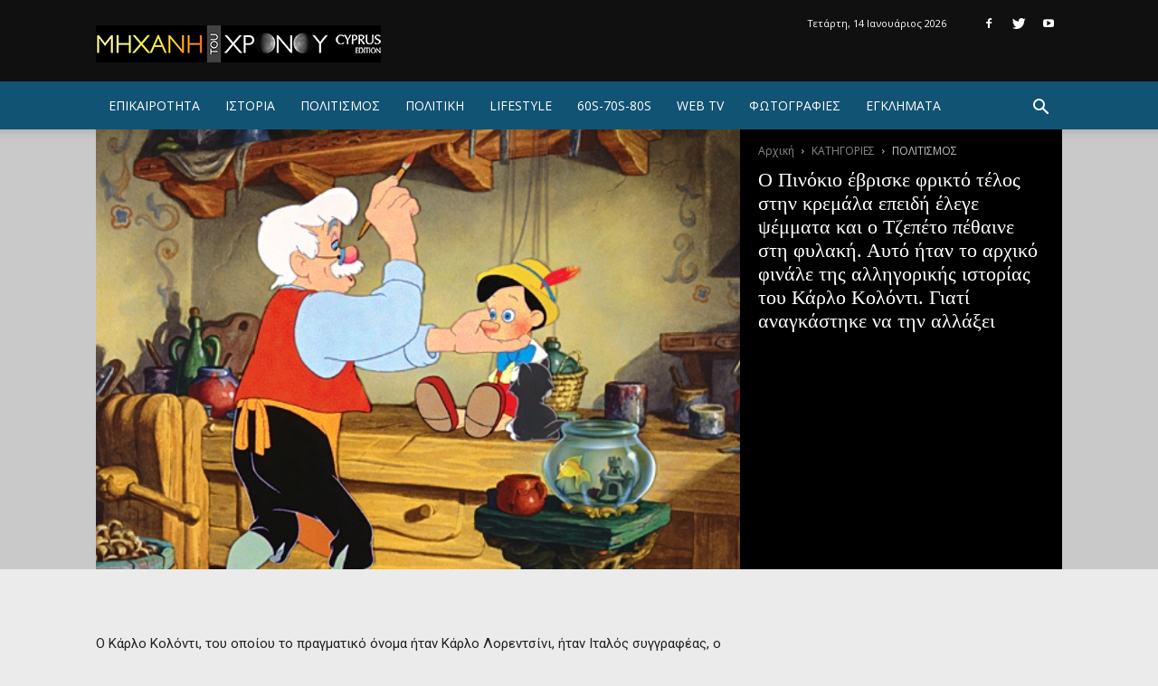

--- FILE ---
content_type: text/html; charset=UTF-8
request_url: https://www.mixanitouxronou.com.cy/categories/politismos/o-pinokio-evriske-frikto-telos-stin-kremala-epidi-elege-psemmata-ke-o-tzepeto-pethene-sti-filaki-afto-itan-archiko-finale-tis-alligorikis-istorias-tou-karlo-kolonti-giati-anagkastike-na-tin-allax/
body_size: 30132
content:
<!doctype html >
<!--[if IE 8]>
<html class="ie8" lang="en"> <![endif]-->
<!--[if IE 9]>
<html class="ie9" lang="en"> <![endif]-->
<!--[if gt IE 8]><!-->
<html lang="el" prefix="og: http://ogp.me/ns#"> <!--<![endif]-->
<head>
    <title>Ο Πινόκιο έβρισκε φρικτό τέλος στην κρεμάλα επειδή έλεγε ψέμματα και ο Τζεπέτο πέθαινε στη φυλακή. Αυτό ήταν το αρχικό φινάλε της αλληγορικής ιστορίας του Κάρλο Κολόντι. Γιατί αναγκάστηκε να την αλλάξει - ΜΗΧΑΝΗ ΤΟΥ ΧΡΟΝΟΥ</title>
    <meta charset="UTF-8"/>
    <meta name="viewport" content="width=device-width, initial-scale=1.0">
    <link rel="pingback" href="https://www.mixanitouxronou.com.cy/xmlrpc.php"/>
    <meta property="og:image" content="https://www.mixanitouxronou.com.cy/wp-content/uploads/2016/11/pinocchio-live-action-disney.jpg" />			<!-- Using Stormation's 'Read More, Copy Link' plugin from stormation.info -->
			<script language="JavaScript">
				function addLink() {
					var bodyElement = document.getElementsByTagName('body')[0];
					var selection;
					selection = window.getSelection();
					var selectiontxt = selection.toString();
										var pageLink = "<br /><br /> Διαβάστε όλο το άρθρο: <a href='http://www.mixanitouxronou.com.cy/categories/politismos/o-pinokio-evriske-frikto-telos-stin-kremala-epidi-elege-psemmata-ke-o-tzepeto-pethene-sti-filaki-afto-itan-archiko-finale-tis-alligorikis-istorias-tou-karlo-kolonti-giati-anagkastike-na-tin-allax/'>http://www.mixanitouxronou.com.cy/categories/politismos/o-pinokio-evriske-frikto-telos-stin-kremala-epidi-elege-psemmata-ke-o-tzepeto-pethene-sti-filaki-afto-itan-archiko-finale-tis-alligorikis-istorias-tou-karlo-kolonti-giati-anagkastike-na-tin-allax/</a>";
					var copytext = selection + pageLink;
											var copytext = selectiontxt.substring(0, 10000)+'... '+pageLink;
										var attachDiv = document.createElement('div');
					attachDiv.style.position='absolute';
					attachDiv.style.left='-99999px';
					bodyElement.appendChild(attachDiv);
					attachDiv.innerHTML = copytext;
					selection.selectAllChildren(attachDiv);
					window.setTimeout(function() {
						bodyElement.removeChild(attachDiv);
					},0);
				}
				document.oncopy = addLink;
			</script>
			
<!-- This site is optimized with the Yoast SEO plugin v9.2.1 - https://yoast.com/wordpress/plugins/seo/ -->
<meta name="description" content="Ο Κάρλο Κολόντι, του οποίου το πραγματικό όνομα ήταν Κάρλο Λορεντσίνι, ήταν Ιταλός συγγραφέας, ο οποίος έγινε γνωστός για το περίφημο παιδικό μυθιστόρημα"/>
<link rel="canonical" href="https://www.mixanitouxronou.com.cy/categories/politismos/o-pinokio-evriske-frikto-telos-stin-kremala-epidi-elege-psemmata-ke-o-tzepeto-pethene-sti-filaki-afto-itan-archiko-finale-tis-alligorikis-istorias-tou-karlo-kolonti-giati-anagkastike-na-tin-allax/" />
<meta property="og:locale" content="el_GR" />
<meta property="og:type" content="article" />
<meta property="og:title" content="Ο Πινόκιο έβρισκε φρικτό τέλος στην κρεμάλα επειδή έλεγε ψέμματα και ο Τζεπέτο πέθαινε στη φυλακή. Αυτό ήταν το αρχικό φινάλε της αλληγορικής ιστορίας του Κάρλο Κολόντι. Γιατί αναγκάστηκε να την αλλάξει - ΜΗΧΑΝΗ ΤΟΥ ΧΡΟΝΟΥ" />
<meta property="og:description" content="Ο Κάρλο Κολόντι, του οποίου το πραγματικό όνομα ήταν Κάρλο Λορεντσίνι, ήταν Ιταλός συγγραφέας, ο οποίος έγινε γνωστός για το περίφημο παιδικό μυθιστόρημα" />
<meta property="og:url" content="https://www.mixanitouxronou.com.cy/categories/politismos/o-pinokio-evriske-frikto-telos-stin-kremala-epidi-elege-psemmata-ke-o-tzepeto-pethene-sti-filaki-afto-itan-archiko-finale-tis-alligorikis-istorias-tou-karlo-kolonti-giati-anagkastike-na-tin-allax/" />
<meta property="og:site_name" content="ΜΗΧΑΝΗ ΤΟΥ ΧΡΟΝΟΥ" />
<meta property="article:publisher" content="http://www.facebook.com/mixanitouxronou" />
<meta property="article:tag" content="βιβλία" />
<meta property="article:tag" content="θέατρο" />
<meta property="article:tag" content="Ιταλός" />
<meta property="article:tag" content="Κάρλο Κολόντι" />
<meta property="article:tag" content="Ντίσνεϊ" />
<meta property="article:tag" content="παιδική λογοτεχνία" />
<meta property="article:tag" content="Πινόκιο" />
<meta property="article:tag" content="Τζεπέτο" />
<meta property="article:tag" content="φινάλε" />
<meta property="article:section" content="ΠΟΛΙΤΙΣΜΟΣ" />
<meta property="article:published_time" content="2018-11-04T06:13:52+00:00" />
<meta property="article:modified_time" content="2018-11-04T16:50:06+00:00" />
<meta property="og:updated_time" content="2018-11-04T16:50:06+00:00" />
<meta property="og:image" content="https://www.mixanitouxronou.com.cy/wp-content/uploads/2016/11/pinocchio-live-action-disney.jpg" />
<meta property="og:image:secure_url" content="https://www.mixanitouxronou.com.cy/wp-content/uploads/2016/11/pinocchio-live-action-disney.jpg" />
<meta property="og:image:width" content="640" />
<meta property="og:image:height" content="360" />
<!-- / Yoast SEO plugin. -->

<link rel='dns-prefetch' href='//www.mixanitouxronou.com.cy' />
<link rel='dns-prefetch' href='//fonts.googleapis.com' />
<link rel='dns-prefetch' href='//s.w.org' />
<link rel="alternate" type="application/rss+xml" title="Ροή RSS &raquo; ΜΗΧΑΝΗ ΤΟΥ ΧΡΟΝΟΥ" href="https://www.mixanitouxronou.com.cy/feed/" />
<link rel="alternate" type="application/rss+xml" title="Κανάλι σχολίων &raquo; ΜΗΧΑΝΗ ΤΟΥ ΧΡΟΝΟΥ" href="https://www.mixanitouxronou.com.cy/comments/feed/" />
<link rel="alternate" type="application/rss+xml" title="Κανάλι σχολίων Ο Πινόκιο έβρισκε φρικτό τέλος στην κρεμάλα επειδή έλεγε ψέμματα και ο Τζεπέτο πέθαινε στη φυλακή. Αυτό ήταν το αρχικό φινάλε της αλληγορικής ιστορίας του Κάρλο Κολόντι. Γιατί αναγκάστηκε να την αλλάξει &raquo; ΜΗΧΑΝΗ ΤΟΥ ΧΡΟΝΟΥ" href="https://www.mixanitouxronou.com.cy/categories/politismos/o-pinokio-evriske-frikto-telos-stin-kremala-epidi-elege-psemmata-ke-o-tzepeto-pethene-sti-filaki-afto-itan-archiko-finale-tis-alligorikis-istorias-tou-karlo-kolonti-giati-anagkastike-na-tin-allax/feed/" />
		<script type="text/javascript">
			window._wpemojiSettings = {"baseUrl":"https:\/\/s.w.org\/images\/core\/emoji\/11\/72x72\/","ext":".png","svgUrl":"https:\/\/s.w.org\/images\/core\/emoji\/11\/svg\/","svgExt":".svg","source":{"concatemoji":"https:\/\/www.mixanitouxronou.com.cy\/wp-includes\/js\/wp-emoji-release.min.js?ver=42ca5fd5c687d8e5ba2658971c5ed2f2"}};
			!function(a,b,c){function d(a,b){var c=String.fromCharCode;l.clearRect(0,0,k.width,k.height),l.fillText(c.apply(this,a),0,0);var d=k.toDataURL();l.clearRect(0,0,k.width,k.height),l.fillText(c.apply(this,b),0,0);var e=k.toDataURL();return d===e}function e(a){var b;if(!l||!l.fillText)return!1;switch(l.textBaseline="top",l.font="600 32px Arial",a){case"flag":return!(b=d([55356,56826,55356,56819],[55356,56826,8203,55356,56819]))&&(b=d([55356,57332,56128,56423,56128,56418,56128,56421,56128,56430,56128,56423,56128,56447],[55356,57332,8203,56128,56423,8203,56128,56418,8203,56128,56421,8203,56128,56430,8203,56128,56423,8203,56128,56447]),!b);case"emoji":return b=d([55358,56760,9792,65039],[55358,56760,8203,9792,65039]),!b}return!1}function f(a){var c=b.createElement("script");c.src=a,c.defer=c.type="text/javascript",b.getElementsByTagName("head")[0].appendChild(c)}var g,h,i,j,k=b.createElement("canvas"),l=k.getContext&&k.getContext("2d");for(j=Array("flag","emoji"),c.supports={everything:!0,everythingExceptFlag:!0},i=0;i<j.length;i++)c.supports[j[i]]=e(j[i]),c.supports.everything=c.supports.everything&&c.supports[j[i]],"flag"!==j[i]&&(c.supports.everythingExceptFlag=c.supports.everythingExceptFlag&&c.supports[j[i]]);c.supports.everythingExceptFlag=c.supports.everythingExceptFlag&&!c.supports.flag,c.DOMReady=!1,c.readyCallback=function(){c.DOMReady=!0},c.supports.everything||(h=function(){c.readyCallback()},b.addEventListener?(b.addEventListener("DOMContentLoaded",h,!1),a.addEventListener("load",h,!1)):(a.attachEvent("onload",h),b.attachEvent("onreadystatechange",function(){"complete"===b.readyState&&c.readyCallback()})),g=c.source||{},g.concatemoji?f(g.concatemoji):g.wpemoji&&g.twemoji&&(f(g.twemoji),f(g.wpemoji)))}(window,document,window._wpemojiSettings);
		</script>
		<style type="text/css">
img.wp-smiley,
img.emoji {
	display: inline !important;
	border: none !important;
	box-shadow: none !important;
	height: 1em !important;
	width: 1em !important;
	margin: 0 .07em !important;
	vertical-align: -0.1em !important;
	background: none !important;
	padding: 0 !important;
}
</style>
<link rel='stylesheet' id='contact-form-7-css'  href='https://www.mixanitouxronou.com.cy/wp-content/plugins/contact-form-7/includes/css/styles.css?ver=5.0.5' type='text/css' media='all' />
<link rel='stylesheet' id='wordpress-popular-posts-css-css'  href='https://www.mixanitouxronou.com.cy/wp-content/plugins/wordpress-popular-posts/public/css/wpp.css?ver=4.2.0' type='text/css' media='all' />
<link rel='stylesheet' id='google-fonts-style-css'  href='https://fonts.googleapis.com/css?family=Roboto+Slab%3A400%7CRoboto%3A300%2C400%2C400italic%2C500%2C500italic%2C700%2C900%7COpen+Sans%3A300italic%2C400%2C400italic%2C600%2C600italic%2C700&#038;subset=greek&#038;ver=9.0.1' type='text/css' media='all' />
<link rel='stylesheet' id='newsletter-css'  href='https://www.mixanitouxronou.com.cy/wp-content/plugins/newsletter/style.css?ver=5.7.9' type='text/css' media='all' />
<link rel='stylesheet' id='js_composer_front-css'  href='https://www.mixanitouxronou.com.cy/wp-content/plugins/js_composer/assets/css/js_composer.min.css?ver=5.5.2' type='text/css' media='all' />
<link rel='stylesheet' id='td-theme-css'  href='https://www.mixanitouxronou.com.cy/wp-content/themes/mixanitouxronou/style.css?ver=9.0.1c' type='text/css' media='all' />
<link rel='stylesheet' id='td-theme-child-css'  href='https://www.mixanitouxronou.com.cy/wp-content/themes/mixanitouxronou-v3/style.css?ver=9.0.1c' type='text/css' media='all' />
<script type='text/javascript' src='https://www.mixanitouxronou.com.cy/wp-includes/js/jquery/jquery.js?ver=1.12.4'></script>
<script type='text/javascript' src='https://www.mixanitouxronou.com.cy/wp-includes/js/jquery/jquery-migrate.min.js?ver=1.4.1'></script>
<script type='text/javascript'>
/* <![CDATA[ */
var wpp_params = {"sampling_active":"1","sampling_rate":"70","ajax_url":"https:\/\/www.mixanitouxronou.com.cy\/wp-json\/wordpress-popular-posts\/v1\/popular-posts\/","ID":"134585","token":"225be2f338","debug":""};
/* ]]> */
</script>
<script type='text/javascript' src='https://www.mixanitouxronou.com.cy/wp-content/plugins/wordpress-popular-posts/public/js/wpp-4.2.0.min.js?ver=4.2.0'></script>
<link rel='https://api.w.org/' href='https://www.mixanitouxronou.com.cy/wp-json/' />
<link rel="EditURI" type="application/rsd+xml" title="RSD" href="https://www.mixanitouxronou.com.cy/xmlrpc.php?rsd" />
<link rel="wlwmanifest" type="application/wlwmanifest+xml" href="https://www.mixanitouxronou.com.cy/wp-includes/wlwmanifest.xml" /> 
<link rel='shortlink' href='https://www.mixanitouxronou.com.cy/?p=134585' />
<link rel="alternate" type="application/json+oembed" href="https://www.mixanitouxronou.com.cy/wp-json/oembed/1.0/embed?url=https%3A%2F%2Fwww.mixanitouxronou.com.cy%2Fcategories%2Fpolitismos%2Fo-pinokio-evriske-frikto-telos-stin-kremala-epidi-elege-psemmata-ke-o-tzepeto-pethene-sti-filaki-afto-itan-archiko-finale-tis-alligorikis-istorias-tou-karlo-kolonti-giati-anagkastike-na-tin-allax%2F" />
<link rel="alternate" type="text/xml+oembed" href="https://www.mixanitouxronou.com.cy/wp-json/oembed/1.0/embed?url=https%3A%2F%2Fwww.mixanitouxronou.com.cy%2Fcategories%2Fpolitismos%2Fo-pinokio-evriske-frikto-telos-stin-kremala-epidi-elege-psemmata-ke-o-tzepeto-pethene-sti-filaki-afto-itan-archiko-finale-tis-alligorikis-istorias-tou-karlo-kolonti-giati-anagkastike-na-tin-allax%2F&#038;format=xml" />
			<meta property="fb:pages" content="964722863674251 " />
			<!--[if lt IE 9]><script src="https://cdnjs.cloudflare.com/ajax/libs/html5shiv/3.7.3/html5shiv.js"></script><![endif]-->
    <meta name="generator" content="Powered by WPBakery Page Builder - drag and drop page builder for WordPress."/>
<!--[if lte IE 9]><link rel="stylesheet" type="text/css" href="https://www.mixanitouxronou.com.cy/wp-content/plugins/js_composer/assets/css/vc_lte_ie9.min.css" media="screen"><![endif]-->
<!-- JS generated by theme -->

<script>
    
    

	    var tdBlocksArray = []; //here we store all the items for the current page

	    //td_block class - each ajax block uses a object of this class for requests
	    function tdBlock() {
		    this.id = '';
		    this.block_type = 1; //block type id (1-234 etc)
		    this.atts = '';
		    this.td_column_number = '';
		    this.td_current_page = 1; //
		    this.post_count = 0; //from wp
		    this.found_posts = 0; //from wp
		    this.max_num_pages = 0; //from wp
		    this.td_filter_value = ''; //current live filter value
		    this.is_ajax_running = false;
		    this.td_user_action = ''; // load more or infinite loader (used by the animation)
		    this.header_color = '';
		    this.ajax_pagination_infinite_stop = ''; //show load more at page x
	    }


        // td_js_generator - mini detector
        (function(){
            var htmlTag = document.getElementsByTagName("html")[0];

	        if ( navigator.userAgent.indexOf("MSIE 10.0") > -1 ) {
                htmlTag.className += ' ie10';
            }

            if ( !!navigator.userAgent.match(/Trident.*rv\:11\./) ) {
                htmlTag.className += ' ie11';
            }

	        if ( navigator.userAgent.indexOf("Edge") > -1 ) {
                htmlTag.className += ' ieEdge';
            }

            if ( /(iPad|iPhone|iPod)/g.test(navigator.userAgent) ) {
                htmlTag.className += ' td-md-is-ios';
            }

            var user_agent = navigator.userAgent.toLowerCase();
            if ( user_agent.indexOf("android") > -1 ) {
                htmlTag.className += ' td-md-is-android';
            }

            if ( -1 !== navigator.userAgent.indexOf('Mac OS X')  ) {
                htmlTag.className += ' td-md-is-os-x';
            }

            if ( /chrom(e|ium)/.test(navigator.userAgent.toLowerCase()) ) {
               htmlTag.className += ' td-md-is-chrome';
            }

            if ( -1 !== navigator.userAgent.indexOf('Firefox') ) {
                htmlTag.className += ' td-md-is-firefox';
            }

            if ( -1 !== navigator.userAgent.indexOf('Safari') && -1 === navigator.userAgent.indexOf('Chrome') ) {
                htmlTag.className += ' td-md-is-safari';
            }

            if( -1 !== navigator.userAgent.indexOf('IEMobile') ){
                htmlTag.className += ' td-md-is-iemobile';
            }

        })();




        var tdLocalCache = {};

        ( function () {
            "use strict";

            tdLocalCache = {
                data: {},
                remove: function (resource_id) {
                    delete tdLocalCache.data[resource_id];
                },
                exist: function (resource_id) {
                    return tdLocalCache.data.hasOwnProperty(resource_id) && tdLocalCache.data[resource_id] !== null;
                },
                get: function (resource_id) {
                    return tdLocalCache.data[resource_id];
                },
                set: function (resource_id, cachedData) {
                    tdLocalCache.remove(resource_id);
                    tdLocalCache.data[resource_id] = cachedData;
                }
            };
        })();

    
    
var td_viewport_interval_list=[{"limitBottom":767,"sidebarWidth":228},{"limitBottom":1018,"sidebarWidth":300},{"limitBottom":1140,"sidebarWidth":324}];
var td_ajax_url="https:\/\/www.mixanitouxronou.com.cy\/wp-admin\/admin-ajax.php?td_theme_name=Newspaper&v=9.0.1";
var td_get_template_directory_uri="https:\/\/www.mixanitouxronou.com.cy\/wp-content\/themes\/mixanitouxronou";
var tds_snap_menu="snap";
var tds_logo_on_sticky="";
var tds_header_style="8";
var td_please_wait="\u03a0\u03b1\u03c1\u03b1\u03ba\u03b1\u03bb\u03bf\u03cd\u03bc\u03b5 \u03c0\u03b5\u03c1\u03b9\u03bc\u03ad\u03bd\u03b5\u03c4\u03b5...";
var td_email_user_pass_incorrect="\u03a7\u03c1\u03ae\u03c3\u03c4\u03b7\u03c2 \u03ae \u03ba\u03c9\u03b4\u03b9\u03ba\u03cc\u03c2 \u03bb\u03b1\u03bd\u03b8\u03b1\u03c3\u03bc\u03ad\u03bd\u03bf\u03c2!";
var td_email_user_incorrect="Email \u03ae \u03cc\u03bd\u03bf\u03bc\u03b1 \u03c7\u03c1\u03ae\u03c3\u03c4\u03b7 \u03bb\u03b1\u03bd\u03b8\u03b1\u03c3\u03bc\u03ad\u03bd\u03bf!";
var td_email_incorrect="Email \u03bb\u03b1\u03bd\u03b8\u03b1\u03c3\u03bc\u03ad\u03bd\u03bf!";
var tds_more_articles_on_post_enable="";
var tds_more_articles_on_post_time_to_wait="";
var tds_more_articles_on_post_pages_distance_from_top=0;
var tds_theme_color_site_wide="#115373";
var tds_smart_sidebar="";
var tdThemeName="Newspaper";
var td_magnific_popup_translation_tPrev="\u03a0\u03c1\u03bf\u03b7\u03b3\u03bf\u03cd\u03bc\u03b5\u03bd\u03bf (\u039a\u03bf\u03c5\u03bc\u03c0\u03af \u03b1\u03c1\u03b9\u03c3\u03c4\u03b5\u03c1\u03bf\u03cd \u03b2\u03ad\u03bb\u03bf\u03c5\u03c2)";
var td_magnific_popup_translation_tNext="\u0395\u03c0\u03cc\u03bc\u03b5\u03bd\u03bf (\u039a\u03bf\u03c5\u03bc\u03c0\u03af \u03b4\u03b5\u03be\u03b9\u03bf\u03cd \u03b2\u03ad\u03bb\u03bf\u03c5\u03c2)";
var td_magnific_popup_translation_tCounter="%curr% \u03b1\u03c0\u03cc %total%";
var td_magnific_popup_translation_ajax_tError="\u03a4\u03bf \u03c0\u03b5\u03c1\u03b9\u03b5\u03c7\u03cc\u03bc\u03b5\u03bd\u03bf \u03b1\u03c0\u03cc %url% \u03b4\u03b5\u03bd \u03ae\u03c4\u03b1\u03bd \u03b4\u03c5\u03bd\u03b1\u03c4\u03cc \u03bd\u03b1 \u03c6\u03bf\u03c1\u03c4\u03c9\u03b8\u03b5\u03af.";
var td_magnific_popup_translation_image_tError="\u0397 \u03b5\u03b9\u03ba\u03cc\u03bd\u03b1 #%curr% \u03b4\u03b5\u03bd \u03ae\u03c4\u03b1\u03bd \u03b4\u03c5\u03bd\u03b1\u03c4\u03cc \u03bd\u03b1 \u03c6\u03bf\u03c1\u03c4\u03c9\u03b8\u03b5\u03af.";
var tdDateNamesI18n={"month_names":["\u0399\u03b1\u03bd\u03bf\u03c5\u03ac\u03c1\u03b9\u03bf\u03c2","\u03a6\u03b5\u03b2\u03c1\u03bf\u03c5\u03ac\u03c1\u03b9\u03bf\u03c2","\u039c\u03ac\u03c1\u03c4\u03b9\u03bf\u03c2","\u0391\u03c0\u03c1\u03af\u03bb\u03b9\u03bf\u03c2","\u039c\u03ac\u03b9\u03bf\u03c2","\u0399\u03bf\u03cd\u03bd\u03b9\u03bf\u03c2","\u0399\u03bf\u03cd\u03bb\u03b9\u03bf\u03c2","\u0391\u03cd\u03b3\u03bf\u03c5\u03c3\u03c4\u03bf\u03c2","\u03a3\u03b5\u03c0\u03c4\u03ad\u03bc\u03b2\u03c1\u03b9\u03bf\u03c2","\u039f\u03ba\u03c4\u03ce\u03b2\u03c1\u03b9\u03bf\u03c2","\u039d\u03bf\u03ad\u03bc\u03b2\u03c1\u03b9\u03bf\u03c2","\u0394\u03b5\u03ba\u03ad\u03bc\u03b2\u03c1\u03b9\u03bf\u03c2"],"month_names_short":["\u0399\u03b1\u03bd","\u03a6\u03b5\u03b2","\u039c\u03b1\u03c1","\u0391\u03c0\u03c1","\u039c\u03b1\u0390","\u0399\u03bf\u03cd\u03bd","\u0399\u03bf\u03cd\u03bb","\u0391\u03c5\u03b3","\u03a3\u03b5\u03c0","\u039f\u03ba\u03c4","\u039d\u03bf\u03ad","\u0394\u03b5\u03ba"],"day_names":["\u039a\u03c5\u03c1\u03b9\u03b1\u03ba\u03ae","\u0394\u03b5\u03c5\u03c4\u03ad\u03c1\u03b1","\u03a4\u03c1\u03af\u03c4\u03b7","\u03a4\u03b5\u03c4\u03ac\u03c1\u03c4\u03b7","\u03a0\u03ad\u03bc\u03c0\u03c4\u03b7","\u03a0\u03b1\u03c1\u03b1\u03c3\u03ba\u03b5\u03c5\u03ae","\u03a3\u03ac\u03b2\u03b2\u03b1\u03c4\u03bf"],"day_names_short":["\u039a\u03c5","\u0394\u03b5","\u03a4\u03c1","\u03a4\u03b5","\u03a0\u03b5","\u03a0\u03b1","\u03a3\u03b1"]};
var td_ad_background_click_link="";
var td_ad_background_click_target="";
</script>


<!-- Header style compiled by theme -->

<style>
    
.td-header-wrap .black-menu .sf-menu > .current-menu-item > a,
    .td-header-wrap .black-menu .sf-menu > .current-menu-ancestor > a,
    .td-header-wrap .black-menu .sf-menu > .current-category-ancestor > a,
    .td-header-wrap .black-menu .sf-menu > li > a:hover,
    .td-header-wrap .black-menu .sf-menu > .sfHover > a,
    .td-header-style-12 .td-header-menu-wrap-full,
    .sf-menu > .current-menu-item > a:after,
    .sf-menu > .current-menu-ancestor > a:after,
    .sf-menu > .current-category-ancestor > a:after,
    .sf-menu > li:hover > a:after,
    .sf-menu > .sfHover > a:after,
    .td-header-style-12 .td-affix,
    .header-search-wrap .td-drop-down-search:after,
    .header-search-wrap .td-drop-down-search .btn:hover,
    input[type=submit]:hover,
    .td-read-more a,
    .td-post-category:hover,
    .td-grid-style-1.td-hover-1 .td-big-grid-post:hover .td-post-category,
    .td-grid-style-5.td-hover-1 .td-big-grid-post:hover .td-post-category,
    .td_top_authors .td-active .td-author-post-count,
    .td_top_authors .td-active .td-author-comments-count,
    .td_top_authors .td_mod_wrap:hover .td-author-post-count,
    .td_top_authors .td_mod_wrap:hover .td-author-comments-count,
    .td-404-sub-sub-title a:hover,
    .td-search-form-widget .wpb_button:hover,
    .td-rating-bar-wrap div,
    .td_category_template_3 .td-current-sub-category,
    .dropcap,
    .td_wrapper_video_playlist .td_video_controls_playlist_wrapper,
    .wpb_default,
    .wpb_default:hover,
    .td-left-smart-list:hover,
    .td-right-smart-list:hover,
    .woocommerce-checkout .woocommerce input.button:hover,
    .woocommerce-page .woocommerce a.button:hover,
    .woocommerce-account div.woocommerce .button:hover,
    #bbpress-forums button:hover,
    .bbp_widget_login .button:hover,
    .td-footer-wrapper .td-post-category,
    .td-footer-wrapper .widget_product_search input[type="submit"]:hover,
    .woocommerce .product a.button:hover,
    .woocommerce .product #respond input#submit:hover,
    .woocommerce .checkout input#place_order:hover,
    .woocommerce .woocommerce.widget .button:hover,
    .single-product .product .summary .cart .button:hover,
    .woocommerce-cart .woocommerce table.cart .button:hover,
    .woocommerce-cart .woocommerce .shipping-calculator-form .button:hover,
    .td-next-prev-wrap a:hover,
    .td-load-more-wrap a:hover,
    .td-post-small-box a:hover,
    .page-nav .current,
    .page-nav:first-child > div,
    .td_category_template_8 .td-category-header .td-category a.td-current-sub-category,
    .td_category_template_4 .td-category-siblings .td-category a:hover,
    #bbpress-forums .bbp-pagination .current,
    #bbpress-forums #bbp-single-user-details #bbp-user-navigation li.current a,
    .td-theme-slider:hover .slide-meta-cat a,
    a.vc_btn-black:hover,
    .td-trending-now-wrapper:hover .td-trending-now-title,
    .td-scroll-up,
    .td-smart-list-button:hover,
    .td-weather-information:before,
    .td-weather-week:before,
    .td_block_exchange .td-exchange-header:before,
    .td_block_big_grid_9.td-grid-style-1 .td-post-category,
    .td_block_big_grid_9.td-grid-style-5 .td-post-category,
    .td-grid-style-6.td-hover-1 .td-module-thumb:after,
    .td-pulldown-syle-2 .td-subcat-dropdown ul:after,
    .td_block_template_9 .td-block-title:after,
    .td_block_template_15 .td-block-title:before,
    div.wpforms-container .wpforms-form div.wpforms-submit-container button[type=submit] {
        background-color: #115373;
    }

    .td_block_template_4 .td-related-title .td-cur-simple-item:before {
        border-color: #115373 transparent transparent transparent !important;
    }

    .woocommerce .woocommerce-message .button:hover,
    .woocommerce .woocommerce-error .button:hover,
    .woocommerce .woocommerce-info .button:hover {
        background-color: #115373 !important;
    }
    
    
    .td_block_template_4 .td-related-title .td-cur-simple-item,
    .td_block_template_3 .td-related-title .td-cur-simple-item,
    .td_block_template_9 .td-related-title:after {
        background-color: #115373;
    }

    .woocommerce .product .onsale,
    .woocommerce.widget .ui-slider .ui-slider-handle {
        background: none #115373;
    }

    .woocommerce.widget.widget_layered_nav_filters ul li a {
        background: none repeat scroll 0 0 #115373 !important;
    }

    a,
    cite a:hover,
    .td_mega_menu_sub_cats .cur-sub-cat,
    .td-mega-span h3 a:hover,
    .td_mod_mega_menu:hover .entry-title a,
    .header-search-wrap .result-msg a:hover,
    .td-header-top-menu .td-drop-down-search .td_module_wrap:hover .entry-title a,
    .td-header-top-menu .td-icon-search:hover,
    .td-header-wrap .result-msg a:hover,
    .top-header-menu li a:hover,
    .top-header-menu .current-menu-item > a,
    .top-header-menu .current-menu-ancestor > a,
    .top-header-menu .current-category-ancestor > a,
    .td-social-icon-wrap > a:hover,
    .td-header-sp-top-widget .td-social-icon-wrap a:hover,
    .td-page-content blockquote p,
    .td-post-content blockquote p,
    .mce-content-body blockquote p,
    .comment-content blockquote p,
    .wpb_text_column blockquote p,
    .td_block_text_with_title blockquote p,
    .td_module_wrap:hover .entry-title a,
    .td-subcat-filter .td-subcat-list a:hover,
    .td-subcat-filter .td-subcat-dropdown a:hover,
    .td_quote_on_blocks,
    .dropcap2,
    .dropcap3,
    .td_top_authors .td-active .td-authors-name a,
    .td_top_authors .td_mod_wrap:hover .td-authors-name a,
    .td-post-next-prev-content a:hover,
    .author-box-wrap .td-author-social a:hover,
    .td-author-name a:hover,
    .td-author-url a:hover,
    .td_mod_related_posts:hover h3 > a,
    .td-post-template-11 .td-related-title .td-related-left:hover,
    .td-post-template-11 .td-related-title .td-related-right:hover,
    .td-post-template-11 .td-related-title .td-cur-simple-item,
    .td-post-template-11 .td_block_related_posts .td-next-prev-wrap a:hover,
    .comment-reply-link:hover,
    .logged-in-as a:hover,
    #cancel-comment-reply-link:hover,
    .td-search-query,
    .td-category-header .td-pulldown-category-filter-link:hover,
    .td-category-siblings .td-subcat-dropdown a:hover,
    .td-category-siblings .td-subcat-dropdown a.td-current-sub-category,
    .widget a:hover,
    .td_wp_recentcomments a:hover,
    .archive .widget_archive .current,
    .archive .widget_archive .current a,
    .widget_calendar tfoot a:hover,
    .woocommerce a.added_to_cart:hover,
    .woocommerce-account .woocommerce-MyAccount-navigation a:hover,
    #bbpress-forums li.bbp-header .bbp-reply-content span a:hover,
    #bbpress-forums .bbp-forum-freshness a:hover,
    #bbpress-forums .bbp-topic-freshness a:hover,
    #bbpress-forums .bbp-forums-list li a:hover,
    #bbpress-forums .bbp-forum-title:hover,
    #bbpress-forums .bbp-topic-permalink:hover,
    #bbpress-forums .bbp-topic-started-by a:hover,
    #bbpress-forums .bbp-topic-started-in a:hover,
    #bbpress-forums .bbp-body .super-sticky li.bbp-topic-title .bbp-topic-permalink,
    #bbpress-forums .bbp-body .sticky li.bbp-topic-title .bbp-topic-permalink,
    .widget_display_replies .bbp-author-name,
    .widget_display_topics .bbp-author-name,
    .footer-text-wrap .footer-email-wrap a,
    .td-subfooter-menu li a:hover,
    .footer-social-wrap a:hover,
    a.vc_btn-black:hover,
    .td-smart-list-dropdown-wrap .td-smart-list-button:hover,
    .td_module_17 .td-read-more a:hover,
    .td_module_18 .td-read-more a:hover,
    .td_module_19 .td-post-author-name a:hover,
    .td-instagram-user a,
    .td-pulldown-syle-2 .td-subcat-dropdown:hover .td-subcat-more span,
    .td-pulldown-syle-2 .td-subcat-dropdown:hover .td-subcat-more i,
    .td-pulldown-syle-3 .td-subcat-dropdown:hover .td-subcat-more span,
    .td-pulldown-syle-3 .td-subcat-dropdown:hover .td-subcat-more i,
    .td-block-title-wrap .td-wrapper-pulldown-filter .td-pulldown-filter-display-option:hover,
    .td-block-title-wrap .td-wrapper-pulldown-filter .td-pulldown-filter-display-option:hover i,
    .td-block-title-wrap .td-wrapper-pulldown-filter .td-pulldown-filter-link:hover,
    .td-block-title-wrap .td-wrapper-pulldown-filter .td-pulldown-filter-item .td-cur-simple-item,
    .td_block_template_2 .td-related-title .td-cur-simple-item,
    .td_block_template_5 .td-related-title .td-cur-simple-item,
    .td_block_template_6 .td-related-title .td-cur-simple-item,
    .td_block_template_7 .td-related-title .td-cur-simple-item,
    .td_block_template_8 .td-related-title .td-cur-simple-item,
    .td_block_template_9 .td-related-title .td-cur-simple-item,
    .td_block_template_10 .td-related-title .td-cur-simple-item,
    .td_block_template_11 .td-related-title .td-cur-simple-item,
    .td_block_template_12 .td-related-title .td-cur-simple-item,
    .td_block_template_13 .td-related-title .td-cur-simple-item,
    .td_block_template_14 .td-related-title .td-cur-simple-item,
    .td_block_template_15 .td-related-title .td-cur-simple-item,
    .td_block_template_16 .td-related-title .td-cur-simple-item,
    .td_block_template_17 .td-related-title .td-cur-simple-item,
    .td-theme-wrap .sf-menu ul .td-menu-item > a:hover,
    .td-theme-wrap .sf-menu ul .sfHover > a,
    .td-theme-wrap .sf-menu ul .current-menu-ancestor > a,
    .td-theme-wrap .sf-menu ul .current-category-ancestor > a,
    .td-theme-wrap .sf-menu ul .current-menu-item > a,
    .td_outlined_btn {
        color: #115373;
    }

    a.vc_btn-black.vc_btn_square_outlined:hover,
    a.vc_btn-black.vc_btn_outlined:hover,
    .td-mega-menu-page .wpb_content_element ul li a:hover,
    .td-theme-wrap .td-aj-search-results .td_module_wrap:hover .entry-title a,
    .td-theme-wrap .header-search-wrap .result-msg a:hover {
        color: #115373 !important;
    }

    .td-next-prev-wrap a:hover,
    .td-load-more-wrap a:hover,
    .td-post-small-box a:hover,
    .page-nav .current,
    .page-nav:first-child > div,
    .td_category_template_8 .td-category-header .td-category a.td-current-sub-category,
    .td_category_template_4 .td-category-siblings .td-category a:hover,
    #bbpress-forums .bbp-pagination .current,
    .post .td_quote_box,
    .page .td_quote_box,
    a.vc_btn-black:hover,
    .td_block_template_5 .td-block-title > *,
    .td_outlined_btn {
        border-color: #115373;
    }

    .td_wrapper_video_playlist .td_video_currently_playing:after {
        border-color: #115373 !important;
    }

    .header-search-wrap .td-drop-down-search:before {
        border-color: transparent transparent #115373 transparent;
    }

    .block-title > span,
    .block-title > a,
    .block-title > label,
    .widgettitle,
    .widgettitle:after,
    .td-trending-now-title,
    .td-trending-now-wrapper:hover .td-trending-now-title,
    .wpb_tabs li.ui-tabs-active a,
    .wpb_tabs li:hover a,
    .vc_tta-container .vc_tta-color-grey.vc_tta-tabs-position-top.vc_tta-style-classic .vc_tta-tabs-container .vc_tta-tab.vc_active > a,
    .vc_tta-container .vc_tta-color-grey.vc_tta-tabs-position-top.vc_tta-style-classic .vc_tta-tabs-container .vc_tta-tab:hover > a,
    .td_block_template_1 .td-related-title .td-cur-simple-item,
    .woocommerce .product .products h2:not(.woocommerce-loop-product__title),
    .td-subcat-filter .td-subcat-dropdown:hover .td-subcat-more, 
    .td_3D_btn,
    .td_shadow_btn,
    .td_default_btn,
    .td_round_btn, 
    .td_outlined_btn:hover {
    	background-color: #115373;
    }

    .woocommerce div.product .woocommerce-tabs ul.tabs li.active {
    	background-color: #115373 !important;
    }

    .block-title,
    .td_block_template_1 .td-related-title,
    .wpb_tabs .wpb_tabs_nav,
    .vc_tta-container .vc_tta-color-grey.vc_tta-tabs-position-top.vc_tta-style-classic .vc_tta-tabs-container,
    .woocommerce div.product .woocommerce-tabs ul.tabs:before {
        border-color: #115373;
    }
    .td_block_wrap .td-subcat-item a.td-cur-simple-item {
	    color: #115373;
	}


    
    .td-grid-style-4 .entry-title
    {
        background-color: rgba(17, 83, 115, 0.7);
    }

    
    .block-title > span,
    .block-title > span > a,
    .block-title > a,
    .block-title > label,
    .widgettitle,
    .widgettitle:after,
    .td-trending-now-title,
    .td-trending-now-wrapper:hover .td-trending-now-title,
    .wpb_tabs li.ui-tabs-active a,
    .wpb_tabs li:hover a,
    .vc_tta-container .vc_tta-color-grey.vc_tta-tabs-position-top.vc_tta-style-classic .vc_tta-tabs-container .vc_tta-tab.vc_active > a,
    .vc_tta-container .vc_tta-color-grey.vc_tta-tabs-position-top.vc_tta-style-classic .vc_tta-tabs-container .vc_tta-tab:hover > a,
    .td_block_template_1 .td-related-title .td-cur-simple-item,
    .woocommerce .product .products h2:not(.woocommerce-loop-product__title),
    .td-subcat-filter .td-subcat-dropdown:hover .td-subcat-more,
    .td-weather-information:before,
    .td-weather-week:before,
    .td_block_exchange .td-exchange-header:before,
    .td-theme-wrap .td_block_template_3 .td-block-title > *,
    .td-theme-wrap .td_block_template_4 .td-block-title > *,
    .td-theme-wrap .td_block_template_7 .td-block-title > *,
    .td-theme-wrap .td_block_template_9 .td-block-title:after,
    .td-theme-wrap .td_block_template_10 .td-block-title::before,
    .td-theme-wrap .td_block_template_11 .td-block-title::before,
    .td-theme-wrap .td_block_template_11 .td-block-title::after,
    .td-theme-wrap .td_block_template_14 .td-block-title,
    .td-theme-wrap .td_block_template_15 .td-block-title:before,
    .td-theme-wrap .td_block_template_17 .td-block-title:before {
        background-color: #0662a0;
    }

    .woocommerce div.product .woocommerce-tabs ul.tabs li.active {
    	background-color: #0662a0 !important;
    }

    .block-title,
    .td_block_template_1 .td-related-title,
    .wpb_tabs .wpb_tabs_nav,
    .vc_tta-container .vc_tta-color-grey.vc_tta-tabs-position-top.vc_tta-style-classic .vc_tta-tabs-container,
    .woocommerce div.product .woocommerce-tabs ul.tabs:before,
    .td-theme-wrap .td_block_template_5 .td-block-title > *,
    .td-theme-wrap .td_block_template_17 .td-block-title,
    .td-theme-wrap .td_block_template_17 .td-block-title::before {
        border-color: #0662a0;
    }

    .td-theme-wrap .td_block_template_4 .td-block-title > *:before,
    .td-theme-wrap .td_block_template_17 .td-block-title::after {
        border-color: #0662a0 transparent transparent transparent;
    }
    
    .td-theme-wrap .td_block_template_4 .td-related-title .td-cur-simple-item:before {
        border-color: #0662a0 transparent transparent transparent !important;
    }

    
    .td-header-wrap .td-header-menu-wrap-full,
    .td-header-menu-wrap.td-affix,
    .td-header-style-3 .td-header-main-menu,
    .td-header-style-3 .td-affix .td-header-main-menu,
    .td-header-style-4 .td-header-main-menu,
    .td-header-style-4 .td-affix .td-header-main-menu,
    .td-header-style-8 .td-header-menu-wrap.td-affix,
    .td-header-style-8 .td-header-top-menu-full {
		background-color: #115373;
    }


    .td-boxed-layout .td-header-style-3 .td-header-menu-wrap,
    .td-boxed-layout .td-header-style-4 .td-header-menu-wrap,
    .td-header-style-3 .td_stretch_content .td-header-menu-wrap,
    .td-header-style-4 .td_stretch_content .td-header-menu-wrap {
    	background-color: #115373 !important;
    }


    @media (min-width: 1019px) {
        .td-header-style-1 .td-header-sp-recs,
        .td-header-style-1 .td-header-sp-logo {
            margin-bottom: 28px;
        }
    }

    @media (min-width: 768px) and (max-width: 1018px) {
        .td-header-style-1 .td-header-sp-recs,
        .td-header-style-1 .td-header-sp-logo {
            margin-bottom: 14px;
        }
    }

    .td-header-style-7 .td-header-top-menu {
        border-bottom: none;
    }
    
    
    
    .sf-menu > .current-menu-item > a:after,
    .sf-menu > .current-menu-ancestor > a:after,
    .sf-menu > .current-category-ancestor > a:after,
    .sf-menu > li:hover > a:after,
    .sf-menu > .sfHover > a:after,
    .td_block_mega_menu .td-next-prev-wrap a:hover,
    .td-mega-span .td-post-category:hover,
    .td-header-wrap .black-menu .sf-menu > li > a:hover,
    .td-header-wrap .black-menu .sf-menu > .current-menu-ancestor > a,
    .td-header-wrap .black-menu .sf-menu > .sfHover > a,
    .header-search-wrap .td-drop-down-search:after,
    .header-search-wrap .td-drop-down-search .btn:hover,
    .td-header-wrap .black-menu .sf-menu > .current-menu-item > a,
    .td-header-wrap .black-menu .sf-menu > .current-menu-ancestor > a,
    .td-header-wrap .black-menu .sf-menu > .current-category-ancestor > a {
        background-color: #000000;
    }


    .td_block_mega_menu .td-next-prev-wrap a:hover {
        border-color: #000000;
    }

    .header-search-wrap .td-drop-down-search:before {
        border-color: transparent transparent #000000 transparent;
    }

    .td_mega_menu_sub_cats .cur-sub-cat,
    .td_mod_mega_menu:hover .entry-title a,
    .td-theme-wrap .sf-menu ul .td-menu-item > a:hover,
    .td-theme-wrap .sf-menu ul .sfHover > a,
    .td-theme-wrap .sf-menu ul .current-menu-ancestor > a,
    .td-theme-wrap .sf-menu ul .current-category-ancestor > a,
    .td-theme-wrap .sf-menu ul .current-menu-item > a {
        color: #000000;
    }
    
    
    
    .td-header-wrap .td-header-menu-wrap .sf-menu > li > a,
    .td-header-wrap .td-header-menu-social .td-social-icon-wrap a,
    .td-header-style-4 .td-header-menu-social .td-social-icon-wrap i,
    .td-header-style-5 .td-header-menu-social .td-social-icon-wrap i,
    .td-header-style-6 .td-header-menu-social .td-social-icon-wrap i,
    .td-header-style-12 .td-header-menu-social .td-social-icon-wrap i,
    .td-header-wrap .header-search-wrap #td-header-search-button .td-icon-search {
        color: #ffffff;
    }
    .td-header-wrap .td-header-menu-social + .td-search-wrapper #td-header-search-button:before {
      background-color: #ffffff;
    }
    
    
    .td-theme-wrap .sf-menu .td-normal-menu .td-menu-item > a:hover,
    .td-theme-wrap .sf-menu .td-normal-menu .sfHover > a,
    .td-theme-wrap .sf-menu .td-normal-menu .current-menu-ancestor > a,
    .td-theme-wrap .sf-menu .td-normal-menu .current-category-ancestor > a,
    .td-theme-wrap .sf-menu .td-normal-menu .current-menu-item > a {
        color: #115373;
    }

    
    .td-menu-background:before,
    .td-search-background:before {
        background: #000000;
        background: -moz-linear-gradient(top, #000000 0%, #115373 100%);
        background: -webkit-gradient(left top, left bottom, color-stop(0%, #000000), color-stop(100%, #115373));
        background: -webkit-linear-gradient(top, #000000 0%, #115373 100%);
        background: -o-linear-gradient(top, #000000 0%, @mobileu_gradient_two_mob 100%);
        background: -ms-linear-gradient(top, #000000 0%, #115373 100%);
        background: linear-gradient(to bottom, #000000 0%, #115373 100%);
        filter: progid:DXImageTransform.Microsoft.gradient( startColorstr='#000000', endColorstr='#115373', GradientType=0 );
    }

    
    .block-title > span,
    .block-title > a,
    .widgettitle,
    .td-trending-now-title,
    .wpb_tabs li a,
    .vc_tta-container .vc_tta-color-grey.vc_tta-tabs-position-top.vc_tta-style-classic .vc_tta-tabs-container .vc_tta-tab > a,
    .td-theme-wrap .td-related-title a,
    .woocommerce div.product .woocommerce-tabs ul.tabs li a,
    .woocommerce .product .products h2:not(.woocommerce-loop-product__title),
    .td-theme-wrap .td-block-title {
        font-family:Georgia, Times, "Times New Roman", serif;
	font-size:22px;
	font-weight:bold;
	
    }
    
	.td_module_wrap .td-module-title {
		font-family:Georgia, Times, "Times New Roman", serif;
	
	}
     
	.post .td-post-header .entry-title {
		font-family:Georgia, Times, "Times New Roman", serif;
	
	}
    
    .td-post-template-10 .td-post-header .entry-title {
        font-family:Georgia, Times, "Times New Roman", serif;
	
    }
    
    .td-post-content h1 {
        font-family:"Roboto Slab";
	
    }
    
    .td-page-title,
    .woocommerce-page .page-title,
    .td-category-title-holder .td-page-title {
    	font-family:Georgia, Times, "Times New Roman", serif;
	
    }
    
    .td-page-content h1,
    .wpb_text_column h1 {
    	font-family:Georgia, Times, "Times New Roman", serif;
	
    }
    
    body, p {
    	font-family:Roboto;
	
    }
</style>

<script>
  (function(i,s,o,g,r,a,m){i['GoogleAnalyticsObject']=r;i[r]=i[r]||function(){
  (i[r].q=i[r].q||[]).push(arguments)},i[r].l=1*new Date();a=s.createElement(o),
  m=s.getElementsByTagName(o)[0];a.async=1;a.src=g;m.parentNode.insertBefore(a,m)
  })(window,document,'script','https://www.google-analytics.com/analytics.js','ga');

  ga('create', 'UA-85167239-1', 'auto');
  ga('set', 'anonymizeIp', true);
  ga('send', 'pageview');

</script>
<script type="application/ld+json">
                        {
                            "@context": "http://schema.org",
                            "@type": "BreadcrumbList",
                            "itemListElement": [{
                            "@type": "ListItem",
                            "position": 1,
                                "item": {
                                "@type": "WebSite",
                                "@id": "https://www.mixanitouxronou.com.cy/",
                                "name": "Αρχική"                                               
                            }
                        },{
                            "@type": "ListItem",
                            "position": 2,
                                "item": {
                                "@type": "WebPage",
                                "@id": "https://www.mixanitouxronou.com.cy/category/categories/",
                                "name": "ΚΑΤΗΓΟΡΙΕΣ"
                            }
                        },{
                            "@type": "ListItem",
                            "position": 3,
                                "item": {
                                "@type": "WebPage",
                                "@id": "https://www.mixanitouxronou.com.cy/category/categories/politismos/",
                                "name": "ΠΟΛΙΤΙΣΜΟΣ"                                
                            }
                        }    ]
                        }
                       </script><noscript><style type="text/css"> .wpb_animate_when_almost_visible { opacity: 1; }</style></noscript>    	<script async='async' src='//securepubads.g.doubleclick.net/tag/js/gpt.js'></script>
	<script>
		var googletag = googletag || {};
		googletag.cmd = googletag.cmd || [];
	</script>

	<script type='text/javascript'>
		googletag.cmd.push(function() {
			var billboard = googletag.sizeMapping()
			.addSize([0, 0], [[320, 50], [320, 100]])
			.addSize([768, 0], [[728, 90]])
			.addSize([1024, 0], [[970, 250], [728, 90]])
			.build();
        
        	var billboard2 = googletag.sizeMapping()
			.addSize([0, 0], [[320, 50], [320, 100]])
			.addSize([768, 0], [[728, 90]])
			.addSize([1024, 0], [[728, 90]])
			.build();
			
			var side1 = googletag.sizeMapping()
			.addSize([0, 0], [[300,600], [300, 250]])
			.addSize([340, 0], [[300, 600],[336, 280], [300,250]])
			.addSize([768, 0], [[300,600],[300,250]])
			.build();	
			
			var side2 = googletag.sizeMapping()
			.addSize([0, 0], [[300, 250]])
			.addSize([340, 0], [[300,250]])
			.addSize([768, 0], [[300,250]])
			.build();	

			var underimg = googletag.sizeMapping()
			.addSize([0, 0], [[320, 50], [320, 100]])
			.addSize([768, 0], [[728, 90]])
			.addSize([1024, 0], [[728, 90]])
			.build();
			
			var textend = googletag.sizeMapping()
			.addSize([0, 0], [[320, 50], [320, 100]])
			.addSize([768, 0], [[468, 60]])
			.addSize([1024, 0], [[468, 60]])
			.build();

			var mobsticky = googletag.sizeMapping()
			.addSize([0, 0], [320,50])
			.addSize([500, 0], [])
			.build();
						googletag.defineSlot('/15840343/MTXCY_Ros_300x250_1', [[300, 600], [300, 250]], 'div-gpt-ad-1526477796280-6').defineSizeMapping(side1).addService(googletag.pubads()).setCollapseEmptyDiv(true);
			googletag.defineSlot('/15840343/MTXCY_Ros_300x250_2', [[300, 600], [300, 250]], 'div-gpt-ad-1526477796280-7').defineSizeMapping(side1).addService(googletag.pubads()).setCollapseEmptyDiv(true);
			googletag.defineSlot('/15840343/MTXCY_Ros_300x250_3', [[300, 600], [300, 250]], 'div-gpt-ad-1526477796280-8').defineSizeMapping(side1).addService(googletag.pubads()).setCollapseEmptyDiv(true);
			googletag.defineSlot('/15840343/MTXCY_Ros_728x90_1', [[728, 90], [970, 250]], 'div-gpt-ad-1526477796280-9').defineSizeMapping(billboard).addService(googletag.pubads()).setCollapseEmptyDiv(true);
						googletag.pubads().collapseEmptyDivs();
			googletag.pubads().setTargeting('MTXCY_Category', ['politismos']);
			googletag.pubads().setTargeting("url","/categories/politismos/o-pinokio-ev");
            			googletag.enableServices();
		});
	</script>
    <script type="text/javascript"
            src="//platform-api.sharethis.com/js/sharethis.js#property=58ff82233b2f66001153fd4c&product=inline-share-buttons"></script>
    <script async src="//pagead2.googlesyndication.com/pagead/js/adsbygoogle.js"></script>
    <script>
        (adsbygoogle = window.adsbygoogle || []).push({
            google_ad_client: "ca-pub-4254033263783759",
            enable_page_level_ads: true
        });
    </script>
 <style>
 @media (min-width:769px) {
         .mobile_only, .title_mb_only .block-title {
                display:none;
         }
 }
</style>
<!-- Quantcast Choice. Consent Manager Tag -->
<script type="text/javascript" async=true>
    var elem = document.createElement('script');
    elem.src = 'https://quantcast.mgr.consensu.org/cmp.js';
    elem.async = true;
    elem.type = "text/javascript";
    var scpt = document.getElementsByTagName('script')[0];
    scpt.parentNode.insertBefore(elem, scpt);
    (function() {
    var gdprAppliesGlobally = true;
    function addFrame() {
        if (!window.frames['__cmpLocator']) {
        if (document.body) {
            var body = document.body,
                iframe = document.createElement('iframe');
            iframe.style = 'display:none';
            iframe.name = '__cmpLocator';
            body.appendChild(iframe);
        } else {
            // In the case where this stub is located in the head,
            // this allows us to inject the iframe more quickly than
            // relying on DOMContentLoaded or other events.
            setTimeout(addFrame, 5);
        }
        }
    }
    addFrame();
    function cmpMsgHandler(event) {
        var msgIsString = typeof event.data === "string";
        var json;
        if(msgIsString) {
        json = event.data.indexOf("__cmpCall") != -1 ? JSON.parse(event.data) : {};
        } else {
        json = event.data;
        }
        if (json.__cmpCall) {
        var i = json.__cmpCall;
        window.__cmp(i.command, i.parameter, function(retValue, success) {
            var returnMsg = {"__cmpReturn": {
            "returnValue": retValue,
            "success": success,
            "callId": i.callId
            }};
            event.source.postMessage(msgIsString ?
            JSON.stringify(returnMsg) : returnMsg, '*');
        });
        }
    }
    window.__cmp = function (c) {
        var b = arguments;
        if (!b.length) {
        return __cmp.a;
        }
        else if (b[0] === 'ping') {
        b[2]({"gdprAppliesGlobally": gdprAppliesGlobally,
            "cmpLoaded": false}, true);
        } else if (c == '__cmp')
        return false;
        else {
        if (typeof __cmp.a === 'undefined') {
            __cmp.a = [];
        }
        __cmp.a.push([].slice.apply(b));
        }
    }
    window.__cmp.gdprAppliesGlobally = gdprAppliesGlobally;
    window.__cmp.msgHandler = cmpMsgHandler;
    if (window.addEventListener) {
        window.addEventListener('message', cmpMsgHandler, false);
    }
    else {
        window.attachEvent('onmessage', cmpMsgHandler);
    }
    })();
    window.__cmp('init', {
    		'Language': 'el',
		'Initial Screen Title Text': 'Σεβόμαστε την ιδιωτικότητά σας',
		'Initial Screen Reject Button Text': 'ΔΕ ΣΥΜΦΩΝΩ',
		'Initial Screen Accept Button Text': 'ΣΥΜΦΩΝΩ',
		'Initial Screen Purpose Link Text': 'Εμφάνιση σκοπών',
		'Purpose Screen Title Text': 'Σεβόμαστε την ιδιωτικότητά σας',
		'Purpose Screen Body Text': 'Μπορείτε να ορίσετε τις προτιμήσεις συγκατάθεσης σας και να καθορίσετε τον τρόπο με τον οποίο θέλετε να χρησιμοποιηθούν τα δεδομένα σας, με βάση τους παρακάτω σκοπούς. Μπορείτε να ορίσετε τις προτιμήσεις σας για εμάς, ανεξάρτητα από αυτούς τους τρίτους συνεργάτες. Κάθε σκοπός έχει μια περιγραφή, έτσι ώστε να ξέρετε πώς χρησιμοποιούμε τα δεδομένα σας εμείς και οι συνεργάτες μας.',
		'Purpose Screen Vendor Link Text': 'Εμφάνιση παρόχων',
		'Purpose Screen Cancel Button Text': 'Άκυρο',
		'Purpose Screen Save and Exit Button Text': 'Αποθήκευση και έξοδος',
		'Vendor Screen Title Text': 'Σεβόμαστε την ιδιωτικότητά σας',
		'Vendor Screen Body Text': 'Μπορείτε να ορίσετε τις προτιμήσεις συγκατάθεσης για τους επιμέρους τρίτους συνεργάτες με τους οποίους συνεργαζόμαστε, παρακάτω. Επεκτείνετε το στοιχείο λίστας κάθε εταιρείας, για να δείτε τους σκοπούς για τους οποίους χρησιμοποιούν τα δεδομένα σας, ώστε να κάνετε την επιλογή σας. Σε ορισμένες περιπτώσεις, οι εταιρείες μπορεί να χρησιμοποιήσουν τα δεδομένα σας χωρίς να ζητήσουν τη συγκατάθεσή σας, με βάση τα νόμιμα συμφέροντά τους. Μπορείτε να κάνετε κλικ στους συνδέσμους της πολιτικής απορρήτου τους για περισσότερες πληροφορίες και για να εναντιωθείτε σε αυτή την επεξεργασία.',
		'Vendor Screen Accept All Button Text': 'ΑΠΟΔΟΧΗ ΟΛΩΝ',
		'Vendor Screen Reject All Button Text': 'ΑΠΟΡΡΙΨΗ ΟΛΩΝ',
		'Vendor Screen Purposes Link Text': 'Πίσω στους Σκοπούς',
		'Vendor Screen Cancel Button Text': 'Άκυρο',
		'Vendor Screen Save and Exit Button Text': 'Αποθήκευση και έξοδος',
		'Initial Screen Body Text': 'Εμείς και οι συνεργάτες μας χρησιμοποιούμε τεχνολογίες, όπως cookies, και επεξεργαζόμαστε προσωπικά δεδομένα, όπως διευθύνσεις IP και αναγνωριστικά cookies, για να προσαρμόζουμε τις διαφημίσεις και το περιεχόμενο με βάση τα ενδιαφέροντά σας, για να μετρήσουμε την απόδοση των διαφημίσεων και του περιεχομένου και για να αποκτήσουμε εις βάθος γνώση του κοινού που είδε τις διαφημίσεις και το περιεχόμενο. Κάντε κλικ παρακάτω για να συμφωνήσετε με τη χρήση αυτής της τεχνολογίας και την επεξεργασία των προσωπικών σας δεδομένων για αυτούς τους σκοπούς. Μπορείτε να αλλάξετε γνώμη και να αλλάξετε τις επιλογές της συγκατάθεσής σας ανά πάσα στιγμή επιστρέφοντας σε αυτόν τον ιστότοπο.',
		'Initial Screen Body Text Option': 1,
		'Publisher Name': 'ΒΑΣΙΛΟΠΟΥΛΟΣ Χ. - ΠΕΤΡΟΠΟΥΛΟΣ. Δ. Ο.Ε.',
		'Display UI': 'always',
		'Publisher Purpose IDs': [1,2,3,4,5],
		'Consent Scope': 'service',
		'UI Layout': 'banner',
		'Publisher Logo': 'https://www.mixanitouxronou.gr/wp-content/uploads/2018/05/mtx-logo.png',
    });
</script>
<!-- End Quantcast Choice. Consent Manager Tag -->
    <style>
        .qc-cmp-button {
          background-color: #fff !important;
          border-color: #fff !important;
		  color: #368bd6;
        }
        .qc-cmp-button:hover {
          background-color: transparent !important;
          border-color: #fff !important;
        }
        .qc-cmp-alt-action,
        .qc-cmp-link {
          color: #fff !important;
        }
        .qc-cmp-button.qc-cmp-secondary-button:hover
         {
          border-color: transparent !important;
          background-color: #fff !important;
        }
        .qc-cmp-button.qc-cmp-secondary-button {
          color: #999 !important;
        }
        .qc-cmp-button.qc-cmp-button.qc-cmp-secondary-button:hover {
          color:#368bd6 !important;
        }
        .qc-cmp-ui,
        .qc-cmp-ui .qc-cmp-main-messaging,
        .qc-cmp-ui .qc-cmp-messaging,
        .qc-cmp-ui .qc-cmp-beta-messaging,
        .qc-cmp-ui .qc-cmp-title,
        .qc-cmp-ui .qc-cmp-sub-title,
        .qc-cmp-ui .qc-cmp-purpose-info,
        .qc-cmp-ui .qc-cmp-table,
        .qc-cmp-ui .qc-cmp-table-header,
        .qc-cmp-ui .qc-cmp-vendor-list,
        .qc-cmp-ui .qc-cmp-vendor-list-title {
            color: #fff !important;
        }
        .qc-cmp-ui a,
        .qc-cmp-ui .qc-cmp-alt-action,
        .qc-cmp-toggle-status  {
          color: #fff !important;
        }
            .qc-cmp-ui {
                background-color: #115373 !important;
            }
            .qc-cmp-publisher-purposes-table .qc-cmp-table-header {
              background-color: #115373 !important;
            }
            .qc-cmp-publisher-purposes-table .qc-cmp-table-row {
              background-color: #115373 !important;
            }
            .qc-cmp-vendor-list .qc-cmp-vendor-row {
              background-color: #115373 !important;
            }
            .qc-cmp-vendor-list .qc-cmp-vendor-row-header {
                background-color: #115373 !important;
              }
        .qc-cmp-small-toggle.qc-cmp-toggle-on,
        .qc-cmp-toggle.qc-cmp-toggle-on {
            background-color: #fff !important;
            border-color: #fff !important;
        }
		h4.qc-cmp-bold-messaging {
			color: #fffca1;
		}		
    </style>
</head>
<body class="post-template-default single single-post postid-134585 single-format-standard o-pinokio-evriske-frikto-telos-stin-kremala-epidi-elege-psemmata-ke-o-tzepeto-pethene-sti-filaki-afto-itan-archiko-finale-tis-alligorikis-istorias-tou-karlo-kolonti-giati-anagkastike-na-tin-allax global-block-template-1 single_template_10 wpb-js-composer js-comp-ver-5.5.2 vc_responsive td-full-layout" itemscope="itemscope"
                            itemtype="https://schema.org/WebPage">
<!-- SKIN CODE STARTS -->
<div id="side-banners" style="z-index:9999;position: fixed; width: 100%; margin-top: 0px;">
    <div id="" style="position: relative; width: 1145px; margin-left: auto; margin-right: auto;">
        <div id="left-banner" style="position:absolute; top: 10px; left: -180px;">
            <!-- ADTAG AdTag mixanitouxronou.com.cy 160x600,  160x600  (PageSkin Ad Left) Begin -->
            <script type="text/javascript">
                /* DO NOT MODIFY */
                (function (w, d) {
                    w.cdxhd = w.cdxhd || [];
                    w.cdxhd.push({
                        "cdxhd_bpid": 242223,
                        "cdxhd_w": 160,
                        "cdxhd_h": 600,
                        "cdxhd_plugin": "pageskin",
                        "cdxhd_settings": {
                            "type": "fullskin"
                        },
                        "cdxhd_vtag": 20170817,
                        "cdxhd_slot": w.cdxhd.length
                    });
                    d.write('<div class="cdxhd_' + cdxhd[(cdxhd.length - 1)]['cdxhd_bpid'] + ' cdxhd_slot" id="cdxhd_bpid_' + cdxhd[(cdxhd.length - 1)]['cdxhd_bpid'] + '_' + cdxhd[(cdxhd.length - 1)]['cdxhd_slot'] + '" style="position:relative;"></div>');
                    var s = d.createElement("script");
                    s.async = true;
                    s.src = (d.location.protocol === "https:" ? "https" : "http") + '://static.dskfv.de/js/loader_v3.js?cb=' + (new Date().getMinutes() + new Date().getHours());
                    var a = d.getElementsByTagName("script")[0];
                    a.parentNode.insertBefore(s, a);
                }(this, document));
            </script>
            <!-- ADTAG AdTag mixanitouxronou.com.cy 160x600,  160x600  (PageSkin Ad Left) End -->

        </div>
        <div id="right-banner" style="position:absolute; top: 10px; right: -190px;">
            <!-- ADTAG AdTag mixanitouxronou.com.cy 160x600,  160x600  (PageSkin Ad Right) Begin -->
            <script type="text/javascript">
                /* DO NOT MODIFY */
                (function (w, d) {
                    w.cdxhd = w.cdxhd || [];
                    w.cdxhd.push({
                        "cdxhd_bpid": 242223,
                        "cdxhd_w": 160,
                        "cdxhd_h": 600,
                        "cdxhd_plugin": "pageskin",
                        "cdxhd_settings": {
                            "type": "fullskin"
                        },
                        "cdxhd_vtag": 20170817,
                        "cdxhd_slot": w.cdxhd.length
                    });
                    d.write('<div class="cdxhd_' + cdxhd[(cdxhd.length - 1)]['cdxhd_bpid'] + ' cdxhd_slot" id="cdxhd_bpid_' + cdxhd[(cdxhd.length - 1)]['cdxhd_bpid'] + '_' + cdxhd[(cdxhd.length - 1)]['cdxhd_slot'] + '" style="position:relative;"></div>');
                    var s = d.createElement("script");
                    s.async = true;
                    s.src = (d.location.protocol === "https:" ? "https" : "http") + '://static.dskfv.de/js/loader_v3.js?cb=' + (new Date().getMinutes() + new Date().getHours());
                    var a = d.getElementsByTagName("script")[0];
                    a.parentNode.insertBefore(s, a);
                }(this, document));
            </script>
            <!-- ADTAG AdTag mixanitouxronou.com.cy 160x600,  160x600  (PageSkin Ad Right) End -->
        </div>
    </div>
</div>
<!-- SKIN CODE ENDS -->

<div class="td-scroll-up"><i class="td-icon-menu-up"></i></div>

<div class="td-menu-background"></div>
<div id="td-mobile-nav">
    <div class="td-mobile-container">
        <!-- mobile menu top section -->
        <div class="td-menu-socials-wrap">
            <!-- socials -->
            <div class="td-menu-socials">
                
        <span class="td-social-icon-wrap">
            <a target="_blank" href="https://www.facebook.com/mixanitouxronoucy/" title="Facebook">
                <i class="td-icon-font td-icon-facebook"></i>
            </a>
        </span>
        <span class="td-social-icon-wrap">
            <a target="_blank" href="#" title="Twitter">
                <i class="td-icon-font td-icon-twitter"></i>
            </a>
        </span>
        <span class="td-social-icon-wrap">
            <a target="_blank" href="#" title="Youtube">
                <i class="td-icon-font td-icon-youtube"></i>
            </a>
        </span>            </div>
            <!-- close button -->
            <div class="td-mobile-close">
                <a href="#"><i class="td-icon-close-mobile"></i></a>
            </div>
        </div>

        <!-- login section -->
        
        <!-- menu section -->
        <div class="td-mobile-content">
            <div class="menu-mixani-new-menu-container"><ul id="menu-mixani-new-menu" class="td-mobile-main-menu"><li id="menu-item-67500" class="menu-item menu-item-type-taxonomy menu-item-object-category menu-item-first menu-item-67500"><a href="https://www.mixanitouxronou.com.cy/category/epikerotita/">ΕΠΙΚΑΙΡΟΤΗΤΑ</a></li>
<li id="menu-item-67501" class="menu-item menu-item-type-taxonomy menu-item-object-category menu-item-has-children menu-item-67501"><a href="https://www.mixanitouxronou.com.cy/category/categories/istoria/">ΙΣΤΟΡΙΑ<i class="td-icon-menu-right td-element-after"></i></a>
<ul class="sub-menu">
	<li id="menu-item-67526" class="menu-item menu-item-type-taxonomy menu-item-object-category menu-item-67526"><a href="https://www.mixanitouxronou.com.cy/category/arxaiotita/">ΑΡΧΑΙΟΤΗΤΑ</a></li>
	<li id="menu-item-67527" class="menu-item menu-item-type-taxonomy menu-item-object-category menu-item-67527"><a href="https://www.mixanitouxronou.com.cy/category/1821/">1821</a></li>
	<li id="menu-item-67492" class="menu-item menu-item-type-taxonomy menu-item-object-category menu-item-67492"><a href="https://www.mixanitouxronou.com.cy/category/b-pagkosmios/">Β&#8217; ΠΑΓΚΟΣΜΙΟΣ</a></li>
	<li id="menu-item-67493" class="menu-item menu-item-type-taxonomy menu-item-object-category menu-item-67493"><a href="https://www.mixanitouxronou.com.cy/category/stiles/polemikes-istories/">ΠΟΛΕΜΙΚΕΣ ΙΣΤΟΡΙΕΣ</a></li>
</ul>
</li>
<li id="menu-item-67496" class="menu-item menu-item-type-taxonomy menu-item-object-category current-post-ancestor current-menu-parent current-post-parent menu-item-has-children menu-item-67496"><a href="https://www.mixanitouxronou.com.cy/category/categories/politismos/">ΠΟΛΙΤΙΣΜΟΣ<i class="td-icon-menu-right td-element-after"></i></a>
<ul class="sub-menu">
	<li id="menu-item-67497" class="menu-item menu-item-type-taxonomy menu-item-object-category menu-item-67497"><a href="https://www.mixanitouxronou.com.cy/category/stiles/kallitexnes/">ΚΑΛΛΙΤΕΧΝΕΣ</a></li>
	<li id="menu-item-67528" class="menu-item menu-item-type-taxonomy menu-item-object-category menu-item-67528"><a href="https://www.mixanitouxronou.com.cy/category/thriskia-2/">ΘΡΗΣΚΕΙΑ</a></li>
	<li id="menu-item-67498" class="menu-item menu-item-type-taxonomy menu-item-object-category menu-item-67498"><a href="https://www.mixanitouxronou.com.cy/category/stiles/rok-istories/">ΡΟΚ ΙΣΤΟΡΙΕΣ</a></li>
	<li id="menu-item-67522" class="menu-item menu-item-type-taxonomy menu-item-object-category menu-item-67522"><a href="https://www.mixanitouxronou.com.cy/category/athlitismos-2/">ΑΘΛΗΤΙΣΜΟΣ</a></li>
	<li id="menu-item-67523" class="menu-item menu-item-type-taxonomy menu-item-object-category menu-item-67523"><a href="https://www.mixanitouxronou.com.cy/category/clip-trip/">CLIP TRIP</a></li>
</ul>
</li>
<li id="menu-item-67503" class="menu-item menu-item-type-taxonomy menu-item-object-category menu-item-67503"><a href="https://www.mixanitouxronou.com.cy/category/categories/politiki/">ΠΟΛΙΤΙΚΗ</a></li>
<li id="menu-item-67504" class="menu-item menu-item-type-taxonomy menu-item-object-category menu-item-has-children menu-item-67504"><a href="https://www.mixanitouxronou.com.cy/category/stiles/lifestyle/">LIFESTYLE<i class="td-icon-menu-right td-element-after"></i></a>
<ul class="sub-menu">
	<li id="menu-item-67502" class="menu-item menu-item-type-taxonomy menu-item-object-category menu-item-67502"><a href="https://www.mixanitouxronou.com.cy/category/categories/kinonia/">ΚΟΙΝΩΝΙΑ</a></li>
</ul>
</li>
<li id="menu-item-67505" class="menu-item menu-item-type-taxonomy menu-item-object-category menu-item-67505"><a href="https://www.mixanitouxronou.com.cy/category/60s-70s-80s/">60s-70s-80s</a></li>
<li id="menu-item-67506" class="menu-item menu-item-type-taxonomy menu-item-object-category menu-item-has-children menu-item-67506"><a href="https://www.mixanitouxronou.com.cy/category/archio-ekpompon/web-tv/">WEB TV<i class="td-icon-menu-right td-element-after"></i></a>
<ul class="sub-menu">
	<li id="menu-item-67507" class="menu-item menu-item-type-taxonomy menu-item-object-category menu-item-67507"><a href="https://www.mixanitouxronou.com.cy/category/video-wall/">VIDEO WALL</a></li>
	<li id="menu-item-67524" class="menu-item menu-item-type-taxonomy menu-item-object-category menu-item-67524"><a href="https://www.mixanitouxronou.com.cy/category/archio-ekpompon/">ΑΡΧΕΙΟ ΕΚΠΟΜΠΩΝ</a></li>
</ul>
</li>
<li id="menu-item-67508" class="menu-item menu-item-type-taxonomy menu-item-object-category menu-item-has-children menu-item-67508"><a href="https://www.mixanitouxronou.com.cy/category/fotografies/">ΦΩΤΟΓΡΑΦΙΕΣ<i class="td-icon-menu-right td-element-after"></i></a>
<ul class="sub-menu">
	<li id="menu-item-67525" class="menu-item menu-item-type-taxonomy menu-item-object-category menu-item-67525"><a href="https://www.mixanitouxronou.com.cy/category/fotografies/">ΦΩΤΟΓΡΑΦΙΕΣ</a></li>
	<li id="menu-item-67509" class="menu-item menu-item-type-taxonomy menu-item-object-category menu-item-67509"><a href="https://www.mixanitouxronou.com.cy/category/photoquiz/">ΦΩΤΟΚΟΥΙΖ</a></li>
	<li id="menu-item-67529" class="menu-item menu-item-type-taxonomy menu-item-object-category menu-item-67529"><a href="https://www.mixanitouxronou.com.cy/category/stiles/lefkoma/">ΛΕΥΚΩΜΑ</a></li>
</ul>
</li>
<li id="menu-item-67521" class="menu-item menu-item-type-taxonomy menu-item-object-category menu-item-67521"><a href="https://www.mixanitouxronou.com.cy/category/egklimata-2/">ΕΓΚΛΗΜΑΤΑ</a></li>
</ul></div>        </div>
    </div>

    <!-- register/login section -->
    </div><div class="td-search-background"></div>
<div class="td-search-wrap-mob">
	<div class="td-drop-down-search" aria-labelledby="td-header-search-button">
		<form method="get" class="td-search-form" action="https://www.mixanitouxronou.com.cy/">
			<!-- close button -->
			<div class="td-search-close">
				<a href="#"><i class="td-icon-close-mobile"></i></a>
			</div>
			<div role="search" class="td-search-input">
				<span>Αναζήτηση</span>
				<input id="td-header-search-mob" type="text" value="" name="s" autocomplete="off" />
			</div>
		</form>
		<div id="td-aj-search-mob"></div>
	</div>
</div>

<div id="td-outer-wrap" class="td-theme-wrap">
    
<!--
Header style 8
-->

<div class="td-header-wrap td-header-style-8">
    <div class="td-container">
        <div class="td-header-sp-logo">
                    <a class="td-main-logo" href="https://www.mixanitouxronou.com.cy/">
            <img class="td-retina-data" data-retina="/wp-content/uploads/2017/04/mtx-cyprus.jpg" src="/wp-content/uploads/2017/04/mtx-cyprus.jpg" alt=""/>
            <span class="td-visual-hidden">ΜΗΧΑΝΗ ΤΟΥ ΧΡΟΝΟΥ</span>
        </a>
            </div>
    </div>
    <div class="td-header-top-menu-full">
        <div class="td-container">
            <div class="td-header-row td-header-top-menu">
                
    <div class="top-bar-style-4">
    	
        <div class="td-header-sp-top-widget">
    
    
        
        <span class="td-social-icon-wrap">
            <a target="_blank" href="https://www.facebook.com/mixanitouxronoucy/" title="Facebook">
                <i class="td-icon-font td-icon-facebook"></i>
            </a>
        </span>
        <span class="td-social-icon-wrap">
            <a target="_blank" href="#" title="Twitter">
                <i class="td-icon-font td-icon-twitter"></i>
            </a>
        </span>
        <span class="td-social-icon-wrap">
            <a target="_blank" href="#" title="Youtube">
                <i class="td-icon-font td-icon-youtube"></i>
            </a>
        </span>    </div>        
<div class="td-header-sp-top-menu">


	        <div class="td_data_time">
            <div >

                Τετάρτη, 14 Ιανουάριος 2026
            </div>
        </div>
    </div>
    </div>

<!-- LOGIN MODAL -->
            </div>
        </div>
    </div>
    <div class="td-header-menu-wrap-full">
        <div class="td-header-menu-wrap td-header-gradient">
            <div class="td-container">
                <div class="td-header-row td-header-main-menu">
                    <div id="td-header-menu" role="navigation">
    <div id="td-top-mobile-toggle"><a href="#"><i class="td-icon-font td-icon-mobile"></i></a></div>
    <div class="td-main-menu-logo td-logo-in-header">
        		<a class="td-mobile-logo td-sticky-disable" href="https://www.mixanitouxronou.com.cy/">
			<img class="td-retina-data" data-retina="/wp-content/uploads/2017/04/mtx-logo1-400x53.png" src="/wp-content/uploads/2017/04/mtx-logo1-400x53.png" alt=""/>
		</a>
			<a class="td-header-logo td-sticky-disable" href="https://www.mixanitouxronou.com.cy/">
			<img class="td-retina-data" data-retina="/wp-content/uploads/2017/04/mtx-cyprus.jpg" src="/wp-content/uploads/2017/04/mtx-cyprus.jpg" alt=""/>
		</a>
	    </div>
    <div class="menu-mixani-new-menu-container"><ul id="menu-mixani-new-menu-1" class="sf-menu"><li class="menu-item menu-item-type-taxonomy menu-item-object-category menu-item-first td-menu-item td-normal-menu menu-item-67500"><a href="https://www.mixanitouxronou.com.cy/category/epikerotita/">ΕΠΙΚΑΙΡΟΤΗΤΑ</a></li>
<li class="menu-item menu-item-type-taxonomy menu-item-object-category menu-item-has-children td-menu-item td-normal-menu menu-item-67501"><a href="https://www.mixanitouxronou.com.cy/category/categories/istoria/">ΙΣΤΟΡΙΑ</a>
<ul class="sub-menu">
	<li class="menu-item menu-item-type-taxonomy menu-item-object-category td-menu-item td-normal-menu menu-item-67526"><a href="https://www.mixanitouxronou.com.cy/category/arxaiotita/">ΑΡΧΑΙΟΤΗΤΑ</a></li>
	<li class="menu-item menu-item-type-taxonomy menu-item-object-category td-menu-item td-normal-menu menu-item-67527"><a href="https://www.mixanitouxronou.com.cy/category/1821/">1821</a></li>
	<li class="menu-item menu-item-type-taxonomy menu-item-object-category td-menu-item td-normal-menu menu-item-67492"><a href="https://www.mixanitouxronou.com.cy/category/b-pagkosmios/">Β&#8217; ΠΑΓΚΟΣΜΙΟΣ</a></li>
	<li class="menu-item menu-item-type-taxonomy menu-item-object-category td-menu-item td-normal-menu menu-item-67493"><a href="https://www.mixanitouxronou.com.cy/category/stiles/polemikes-istories/">ΠΟΛΕΜΙΚΕΣ ΙΣΤΟΡΙΕΣ</a></li>
</ul>
</li>
<li class="menu-item menu-item-type-taxonomy menu-item-object-category current-post-ancestor current-menu-parent current-post-parent menu-item-has-children td-menu-item td-normal-menu menu-item-67496"><a href="https://www.mixanitouxronou.com.cy/category/categories/politismos/">ΠΟΛΙΤΙΣΜΟΣ</a>
<ul class="sub-menu">
	<li class="menu-item menu-item-type-taxonomy menu-item-object-category td-menu-item td-normal-menu menu-item-67497"><a href="https://www.mixanitouxronou.com.cy/category/stiles/kallitexnes/">ΚΑΛΛΙΤΕΧΝΕΣ</a></li>
	<li class="menu-item menu-item-type-taxonomy menu-item-object-category td-menu-item td-normal-menu menu-item-67528"><a href="https://www.mixanitouxronou.com.cy/category/thriskia-2/">ΘΡΗΣΚΕΙΑ</a></li>
	<li class="menu-item menu-item-type-taxonomy menu-item-object-category td-menu-item td-normal-menu menu-item-67498"><a href="https://www.mixanitouxronou.com.cy/category/stiles/rok-istories/">ΡΟΚ ΙΣΤΟΡΙΕΣ</a></li>
	<li class="menu-item menu-item-type-taxonomy menu-item-object-category td-menu-item td-normal-menu menu-item-67522"><a href="https://www.mixanitouxronou.com.cy/category/athlitismos-2/">ΑΘΛΗΤΙΣΜΟΣ</a></li>
	<li class="menu-item menu-item-type-taxonomy menu-item-object-category td-menu-item td-normal-menu menu-item-67523"><a href="https://www.mixanitouxronou.com.cy/category/clip-trip/">CLIP TRIP</a></li>
</ul>
</li>
<li class="menu-item menu-item-type-taxonomy menu-item-object-category td-menu-item td-normal-menu menu-item-67503"><a href="https://www.mixanitouxronou.com.cy/category/categories/politiki/">ΠΟΛΙΤΙΚΗ</a></li>
<li class="menu-item menu-item-type-taxonomy menu-item-object-category menu-item-has-children td-menu-item td-normal-menu menu-item-67504"><a href="https://www.mixanitouxronou.com.cy/category/stiles/lifestyle/">LIFESTYLE</a>
<ul class="sub-menu">
	<li class="menu-item menu-item-type-taxonomy menu-item-object-category td-menu-item td-normal-menu menu-item-67502"><a href="https://www.mixanitouxronou.com.cy/category/categories/kinonia/">ΚΟΙΝΩΝΙΑ</a></li>
</ul>
</li>
<li class="menu-item menu-item-type-taxonomy menu-item-object-category td-menu-item td-normal-menu menu-item-67505"><a href="https://www.mixanitouxronou.com.cy/category/60s-70s-80s/">60s-70s-80s</a></li>
<li class="menu-item menu-item-type-taxonomy menu-item-object-category menu-item-has-children td-menu-item td-normal-menu menu-item-67506"><a href="https://www.mixanitouxronou.com.cy/category/archio-ekpompon/web-tv/">WEB TV</a>
<ul class="sub-menu">
	<li class="menu-item menu-item-type-taxonomy menu-item-object-category td-menu-item td-normal-menu menu-item-67507"><a href="https://www.mixanitouxronou.com.cy/category/video-wall/">VIDEO WALL</a></li>
	<li class="menu-item menu-item-type-taxonomy menu-item-object-category td-menu-item td-normal-menu menu-item-67524"><a href="https://www.mixanitouxronou.com.cy/category/archio-ekpompon/">ΑΡΧΕΙΟ ΕΚΠΟΜΠΩΝ</a></li>
</ul>
</li>
<li class="menu-item menu-item-type-taxonomy menu-item-object-category menu-item-has-children td-menu-item td-normal-menu menu-item-67508"><a href="https://www.mixanitouxronou.com.cy/category/fotografies/">ΦΩΤΟΓΡΑΦΙΕΣ</a>
<ul class="sub-menu">
	<li class="menu-item menu-item-type-taxonomy menu-item-object-category td-menu-item td-normal-menu menu-item-67525"><a href="https://www.mixanitouxronou.com.cy/category/fotografies/">ΦΩΤΟΓΡΑΦΙΕΣ</a></li>
	<li class="menu-item menu-item-type-taxonomy menu-item-object-category td-menu-item td-normal-menu menu-item-67509"><a href="https://www.mixanitouxronou.com.cy/category/photoquiz/">ΦΩΤΟΚΟΥΙΖ</a></li>
	<li class="menu-item menu-item-type-taxonomy menu-item-object-category td-menu-item td-normal-menu menu-item-67529"><a href="https://www.mixanitouxronou.com.cy/category/stiles/lefkoma/">ΛΕΥΚΩΜΑ</a></li>
</ul>
</li>
<li class="menu-item menu-item-type-taxonomy menu-item-object-category td-menu-item td-normal-menu menu-item-67521"><a href="https://www.mixanitouxronou.com.cy/category/egklimata-2/">ΕΓΚΛΗΜΑΤΑ</a></li>
</ul></div>    
    <div class="top-bar-style-4">
    	<div class="td-search-wrapper">
    <div id="td-top-search">
        <!-- Search -->
        <div class="header-search-wrap">
            <div class="dropdown header-search">
                <a id="td-header-search-button" href="#" role="button" class="dropdown-toggle " data-toggle="dropdown"><i class="td-icon-search"></i></a>
                <a id="td-header-search-button-mob" href="#" role="button" class="dropdown-toggle " data-toggle="dropdown"><i class="td-icon-search"></i></a>
            </div>
        </div>
    </div>
</div>

<div class="header-search-wrap">
	<div class="dropdown header-search">
		<div class="td-drop-down-search" aria-labelledby="td-header-search-button">
			<form method="get" class="td-search-form" action="https://www.mixanitouxronou.com.cy/">
				<div role="search" class="td-head-form-search-wrap">
					<input id="td-header-search" type="text" value="" name="s" autocomplete="off" /><input class="wpb_button wpb_btn-inverse btn" type="submit" id="td-header-search-top" value="Αναζήτηση" />
				</div>
			</form>
			<div id="td-aj-search"></div>
		</div>
	</div>
</div>
</div>                </div>
            </div>
        </div>
    </div>

    
</div><div class="posts-wrapper">
	<div class="td-banner-wrap-full">
        <div class="td-container-header td-header-row td-header-header">
            <div class="td-header-sp-recs">
                <div class="td-header-rec-wrap">
    <div class="td-a-rec td-a-rec-id-header  td-rec-hide-on-tp td-rec-hide-on-p td_uid_1_6967c48353129_rand td_block_template_1"><!-- /15840343/MTXCY_Ros_728x90_1 -->
<div id='div-gpt-ad-1526477796280-9' style='text-align:center;'>
<script>
googletag.cmd.push(function() { googletag.display('div-gpt-ad-1526477796280-9'); });
</script>
</div></div>
</div>            </div>
        </div>
    </div>
<article id="post-134585" class="td-post-template-10 post-134585 post type-post status-publish format-standard has-post-thumbnail hentry category-politismos tag-vivlia tag-212 tag-italos tag-karlo-kolonti tag-ntisnei tag-pediki-logotechnia tag-pinokio tag-tzepeto tag-finale" itemscope itemtype="https://schema.org/Article">
    <div class="td-video-template-bg">
        <div class="td-container">
            <div class="td-post-featured-video">
                <div class="td-post-featured-image"><a href="https://www.mixanitouxronou.com.cy/wp-content/uploads/2016/11/pinocchio-live-action-disney.jpg" data-caption=""><img width="640" height="360" class="entry-thumb td-modal-image" src="https://www.mixanitouxronou.com.cy/wp-content/uploads/2016/11/pinocchio-live-action-disney.jpg" alt="" title="pinocchio-live-action-disney"/></a></div>            </div>
            <div class="single-post-title">
	           	<div class="td-crumb-container"><div class="entry-crumbs"><span><a title="" class="entry-crumb" href="https://www.mixanitouxronou.com.cy/">Αρχική</a></span> <i class="td-icon-right td-bread-sep"></i> <span><a title="Προβολή ΚΑΤΗΓΟΡΙΕΣ" class="entry-crumb" href="https://www.mixanitouxronou.com.cy/category/categories/">ΚΑΤΗΓΟΡΙΕΣ</a></span> <i class="td-icon-right td-bread-sep td-bred-no-url-last"></i> <span class="td-bred-no-url-last">ΠΟΛΙΤΙΣΜΟΣ</span></div></div>
                <h1 class="entry-title">Ο Πινόκιο έβρισκε φρικτό τέλος στην κρεμάλα επειδή έλεγε ψέμματα και ο Τζεπέτο πέθαινε στη φυλακή. Αυτό ήταν το αρχικό φινάλε της αλληγορικής ιστορίας του Κάρλο Κολόντι. Γιατί αναγκάστηκε να την αλλάξει</h1>        	</div>
        </div>
    </div>

    <div class="td-container">
        <div class="td-pb-row">
                                    <div class="td-pb-span8 td-main-content" role="main">
                            <div class="td-ss-main-content">
                                        

    <div class="td-post-content">
	<div class="share-buttons" style="margin:0 0 10px 0;"><div class="sharethis-inline-share-buttons"></div>
	</div>

		
        <p>Ο Κάρλο Κολόντι, του οποίου το πραγματικό όνομα ήταν Κάρλο Λορεντσίνι, ήταν Ιταλός συγγραφέας, ο οποίος έγινε γνωστός για το περίφημο παιδικό μυθιστόρημα «Οι Περιπέτειες Του Πινόκιο».<br />
Ο Κολόντι γεννήθηκε στη Φλωρεντία το 1826. Από μικρή ηλικία άρχισε να δείχνει ενδιαφέρον για την πολιτική. &#8216;Ηταν η εποχή των πόλεμων της Ιταλικής Ανεξαρτησίας ενάντια στην Αυστριακή Αυτοκρατορία.<br />
Ίδρυσε τη σατιρική και πολιτική εφημερίδα «Ιl Lampione» στην οποία δημοσίευσε και τα πρώτα του έργα. Το 1849 ωστόσο, η εφημερίδα λογοκρίθηκε και διακόπηκε η λειτουργία της με διαταγή του Μεγάλου Δούκα της Τοσκάνης.<br />
Αρκετά χρόνια αργότερα, το Μάιο του 1860, επανακυκλοφόρησε.</p>
<p><strong>Τα πρώτα έργα του Κολόντι και η ασχολία με το θέατρο<br />
</strong>Την ίδια περίοδο είχε αρχίσει να δραστηριοποιείται και σε άλλες πολιτικές εφημερίδες.<br />
Έγινε γνωστός για το μυθιστόρημα «Ιn Vapore», το οποίο απέσπασε πολύ θετικές κριτικές. Τα μέλη της Επιτροπής Λογοκρισίας ενθουσιάστηκαν και προσέλαβαν τον Κολόντι ως σεναριογράφο για το θέατρο.<br />
Έγραψε όχι μόνο σατιρικές παραστάσεις, αλλά και δημοφιλή βιβλία. Τα έργα «Macchiete», «Occhi e nasi» και «Storie Allegre» αποτελούν μόνο ένα μικρό δείγμα του συγγραφικού του ταλέντου.</p>
<figure id="attachment_149760" style="width: 400px" class="wp-caption aligncenter"><img class="size-medium wp-image-149760" src="https://www.mixanitouxronou.gr/wp-content/uploads/2016/11/first-edition-400x335.jpg" alt="Η πρώτη έκδοση του βιβλίου ''Οι Περιπέτειες Του Πινόκιο''" width="400" height="335" /><figcaption class="wp-caption-text">Η πρώτη έκδοση του βιβλίου »Οι Περιπέτειες Του Πινόκιο»</figcaption></figure>
<p><strong>Η εισαγωγή στην παιδική λογοτεχνία<br />
</strong>Το 1875, ο Κολόντι θέλησε να ασχοληθεί με την παιδική λογοτεχνία. Ξεκίνησε κάνοντας μεταφράσεις παραμυθιών στα ιταλικά, αλλά πολύ σύντομα άρχισε να συγγράφει τα δικά του.<br />
Εμπνευσμένος  από το  έργο «Giannetto» του Αλεσάντρο Λουίτζι Παραβισίνι, έγραψε το πρώτο του παιδικό μυθιστόρημα «Giannettino».<br />
Ακολούθησαν πολλά άλλα, εκ των οποίων τα περισσότερα σχετίζονταν με την ιταλική επανένωση.<br />
Το κοινό ανταποκρίθηκε πολύ θετικά στην νέα αυτή προσπάθεια του Κολόντι, αφού από την πρώτη στιγμή, τα βιβλία του έγιναν ανάρπαστα.</p>
<p><strong>Η ‘’γέννηση’’ του Πινόκιο</strong></p>
<figure id="attachment_149761" style="width: 210px" class="wp-caption alignleft"><img class="size-full wp-image-149761" src="https://www.mixanitouxronou.gr/wp-content/uploads/2016/11/pinocchio-disney.jpg" alt="Ο Πινόκιο ήταν σκανταλιάρης, αθεόφοβος και ψεύτης" width="210" height="320" /><figcaption class="wp-caption-text">Ο Πινόκιο ήταν σκανταλιάρης, αθεόφοβος και ψεύτης</figcaption></figure>
<p>Γοητευμένος πλέον από την επιτυχία και από την αγάπη των αναγνωστών του, σκέφτηκε να δημιουργήσει έναν καινούργιο χαρακτήρα, ο οποίος θα ήταν από τη μια συμπαθής, αλλά από την άλλη αθεόφοβος και…ψεύτης.<br />
Με αυτόν τον τρόπο θα κατάφερνε να εκφράσει τις προσωπικές του πεποιθήσεις και να τις μεταλαμπαδεύσει  στο κοινό, μέσω της αλληγορίας και των ειρωνικών στοχασμών.<br />
Το 1880, ξεκίνησε να γράφει το «Storia di un burattino», δηλαδή την «Ιστορία Μιας Μαριονέτας», η οποία ονομάστηκε επίσης «Οι Περιπέτειες Του Πινόκιο».<br />
Το πρώτο μισό του έργου κυκλοφορούσε ως σειρά κάθε εβδομάδα στην παιδική εφημερίδα  «Il Giornale dei Bambini».<br />
Τρία χρόνια αργότερα, ο Κολόντι το ολοκλήρωσε ως βιβλίο για μικρά παιδιά.<br />
Το μυθιστόρημα αφορά τις περιπέτειες του σκανταλιάρη και άτακτου Πινόκιο, μιας μαριονέτας η οποία έχει πάρει ζωή από τον φτωχό του πατέρα και ξυλουργό, τον Τζεπέτο.<br />
Ο κόσμος του Πινόκιο δεν αποτελεί ένα παραδοσιακό παραμύθι. Μέσα από διάφορα ευρηματικά τεχνάσματα όπως οι νεράιδες, οι μαριονέτες που ζωντανεύουν, οι μεταμορφώσεις των παιδιών σε γαϊδούρια κ.α , παρουσιάζεται η σκληρή πραγματικότητα της ζωής.<br />
Η ανάγκη για τροφή, στέγη και οι πτυχές της καθημερινότητας αποτελούν βασικό μοτίβο της ιστορίας.</p>
<p><strong>Το ακατάλληλο για παιδιά φινάλε του μυθιστορήματος<br />
</strong></p>
<p>Το μυθιστόρημα στην αρχική του εκδοχή δεν είχε αίσιο τέλος.<img class="aligncenter size-full wp-image-149759" src="https://www.mixanitouxronou.gr/wp-content/uploads/2016/11/κάρλο-κολόντι-pinocchio.jpg" alt="karlo-kolonti-pinocchio" width="552" height="375" /><br />
Ο κεντρικός ήρωας, ο Πινόκιο, έβρισκε φρικτό θάνατο. Κατέληγε κρεμασμένος για τα αναρίθμητα λάθη που είχε κάνει στη ζωή του, ενώ ο αγαπημένος του πατέρας, ο Τζεπέτο πέθαινε μόνος και αβοήθητος στη φυλακή.<br />
Ένα τέτοιο φινάλε δεν θα μπορούσε να είναι κατάλληλο για παιδιά. Όταν το διάβασε ο εκδότης του, αντέδρασε και ζήτησε από τον Κολόντι να το αλλάξει.<br />
Ο συγγραφέας δεν ήθελε να το διαγράψει οριστικά. Το άφησε ως είχε και πρόσθεσε ορισμένα καινούργια κεφάλαια.<br />
Σε αυτά, η νεράιδα με τα γαλάζια μαλλιά σώζει τον Πινόκιο, τον μεταμορφώνει σε πραγματικό παιδί, όταν αντιλαμβάνεται τα σφάλματά του και τον υιοθετεί.</p>
<p><strong>Η επιτυχία του Κολόντι μετά θάνατον<br />
</strong></p>
<figure id="attachment_149763" style="width: 400px" class="wp-caption aligncenter"><img class="size-medium wp-image-149763" src="https://www.mixanitouxronou.gr/wp-content/uploads/2016/11/pinnochio-with-fairy-400x288.jpg" alt="Στο δεύτερο μέρος του βιβλίου, η νεράιδα αποτελεί τη μητρική φιγούρα" width="400" height="288" /><figcaption class="wp-caption-text">Στο δεύτερο μέρος του βιβλίου, η νεράιδα αποτελεί τη μητρική φιγούρα</figcaption></figure>
<p>Ο Κάρλο Κολόντι απέκτησε αναγνωσιμότητα κατά τη διάρκεια της ζωής του, όχι μόνο ως συγγραφέας, αλλά και ως κοινωνικός σχολιαστής.<br />
Η φήμη του ωστόσο εκτοξεύτηκε, όταν «Οι Περιπέτειες του Πινόκιο» μεταφράστηκαν στα αγγλικά το 1892, δύο χρόνια μετά το θάνατό του.<br />
Ο κριτικός και φιλόσοφος  Μπενεντέτο Κρότσε, έμεινε ενθουσιασμένος όταν διάβασε το βιβλίο. «Όποιος θέλει να θεωρεί τον εαυτό του καλλιεργημένο άνθρωπο, πρέπει να το διαβάσει», είχε επισημάνει.<br />
Ο Πινόκιο θεωρείται ένα από τα κλασικά έργα παιδικής λογοτεχνίας, ενώ έγινε και ταινία κινουμένων σχεδίων από τη Ντίσνεϊ το 1940.</p>
<p>ΔΙΑΒΑΣΤΕ ΕΠΙΣΗΣ:</p>
<div>
<p><a href="https://www.mixanitouxronou.com.cy/categories/politismos/ta-kinoumena-schedia-apo-plastelini-pou-charisan-stous-dimiourgous-tous-4-oskar-ke-900-ekatommiria-dolaria-pitsirikades-pou-eftiaxan-sledgehammer-tou-piter-gkampriel-ke-kathierosan-tous-goualas/"><img class="alignleft wp-image-134587" src="https://www.mixanitouxronou.com.cy/wp-content/uploads/2016/11/gabriel-4-700x525-1-400x300.jpg" alt="gabriel-4-700x525" width="211" height="158" />Τα κινούμενα σχέδια από πλαστελίνη που χάρισαν στους δημιουργούς τους 4 Όσκαρ και 900 εκατομμύρια δολάρια. Οι πιτσιρικάδες που έφτιαξαν το Sledgehammer του Πίτερ Γκάμπριελ και καθιέρωσαν τους Γουάλας και Γκρόμιτ&#8230; </a></p>
</div>
<div class="td-a-rec td-a-rec-id-content_bottom  td_uid_2_6967c48353bb3_rand td_block_template_1"><div class="td-visible-desktop">
    <!-- ADTAG AdTag mixanitouxronou.com.cy Ch:Homepage 2 728x90,  728x90  Begin -->
<script type="text/javascript">
/* DO NOT MODIFY */
(function(w,d) {
  w.cdxhd = w.cdxhd || [];
  w.cdxhd.push({
    "cdxhd_bpid":242280,
    "cdxhd_w"	:728,
    "cdxhd_h"	:90,
    "cdxhd_vtag":20170817,
    "cdxhd_slot":w.cdxhd.length
  });
 d.write('<div class="cdxhd_'+cdxhd[(cdxhd.length-1)]['cdxhd_bpid']+' cdxhd_slot" id="cdxhd_bpid_'+cdxhd[(cdxhd.length-1)]['cdxhd_bpid']+'_'+cdxhd[(cdxhd.length-1)]['cdxhd_slot']+'" style="position:relative;"></div>');
 var s = d.createElement("script"); s.async = true;
 s.src = (d.location.protocol==="https:"?"https":"http")+'://static.dskfv.de/js/loader_v3.js?cb='+(new Date().getMinutes()+new Date().getHours());
 var a = d.getElementsByTagName("script")[0]; a.parentNode.insertBefore(s,a);
}(this,document));
</script>
<!-- ADTAG AdTag mixanitouxronou.com.cy Ch:Homepage 2 728x90,  728x90  End -->
</div>
<div class="td-visible-tablet-landscape">
    <!-- ADTAG AdTag mixanitouxronou.com.cy Ch:Homepage 2 728x90,  728x90  Begin -->
<script type="text/javascript">
/* DO NOT MODIFY */
(function(w,d) {
  w.cdxhd = w.cdxhd || [];
  w.cdxhd.push({
    "cdxhd_bpid":242280,
    "cdxhd_w"	:728,
    "cdxhd_h"	:90,
    "cdxhd_vtag":20170817,
    "cdxhd_slot":w.cdxhd.length
  });
 d.write('<div class="cdxhd_'+cdxhd[(cdxhd.length-1)]['cdxhd_bpid']+' cdxhd_slot" id="cdxhd_bpid_'+cdxhd[(cdxhd.length-1)]['cdxhd_bpid']+'_'+cdxhd[(cdxhd.length-1)]['cdxhd_slot']+'" style="position:relative;"></div>');
 var s = d.createElement("script"); s.async = true;
 s.src = (d.location.protocol==="https:"?"https":"http")+'://static.dskfv.de/js/loader_v3.js?cb='+(new Date().getMinutes()+new Date().getHours());
 var a = d.getElementsByTagName("script")[0]; a.parentNode.insertBefore(s,a);
}(this,document));
</script>
<!-- ADTAG AdTag mixanitouxronou.com.cy Ch:Homepage 2 728x90,  728x90  End -->
</div></div>
	<div class="share-buttons" style="margin:0 0 10px 0;"><div class="sharethis-inline-share-buttons"></div>
	</div>


            </div>


    <footer>
                
        <div class="td-post-source-tags">
                                </div>

                        <div class="td-author-name vcard author" style="display: none"><span class="fn"><a href="https://www.mixanitouxronou.com.cy/author/pavlina/">παυλίνα ντοτσια</a></span></div>        <span class="td-page-meta" itemprop="author" itemscope itemtype="https://schema.org/Person"><meta itemprop="name" content="παυλίνα ντοτσια"></span><meta itemprop="datePublished" content="2018-11-04T08:13:52+00:00"><meta itemprop="dateModified" content="2018-11-04T18:50:06+00:00"><meta itemscope itemprop="mainEntityOfPage" itemType="https://schema.org/WebPage" itemid="https://www.mixanitouxronou.com.cy/categories/politismos/o-pinokio-evriske-frikto-telos-stin-kremala-epidi-elege-psemmata-ke-o-tzepeto-pethene-sti-filaki-afto-itan-archiko-finale-tis-alligorikis-istorias-tou-karlo-kolonti-giati-anagkastike-na-tin-allax/"/><span class="td-page-meta" itemprop="publisher" itemscope itemtype="https://schema.org/Organization"><span class="td-page-meta" itemprop="logo" itemscope itemtype="https://schema.org/ImageObject"><meta itemprop="url" content="/wp-content/uploads/2017/04/mtx-cyprus.jpg"></span><meta itemprop="name" content="ΜΗΧΑΝΗ ΤΟΥ ΧΡΟΝΟΥ"></span><meta itemprop="headline " content="Ο Πινόκιο έβρισκε φρικτό τέλος στην κρεμάλα επειδή έλεγε ψέμματα και ο Τζεπέτο πέθαινε στη φυλακή. Αυτό ήταν το αρχικό φινάλε της αλληγορικής ιστορίας του Κάρλο Κολόντι. Γιατί αναγκάστηκε να την αλλάξει"><span class="td-page-meta" itemprop="image" itemscope itemtype="https://schema.org/ImageObject"><meta itemprop="url" content="https://www.mixanitouxronou.com.cy/wp-content/uploads/2016/11/pinocchio-live-action-disney.jpg"><meta itemprop="width" content="640"><meta itemprop="height" content="360"></span>    </footer>

    <div class="td_block_wrap td_block_related_posts td_uid_3_6967c483540dd_rand td_with_ajax_pagination td-pb-border-top td_block_template_1"  data-td-block-uid="td_uid_3_6967c483540dd" ><script>var block_td_uid_3_6967c483540dd = new tdBlock();
block_td_uid_3_6967c483540dd.id = "td_uid_3_6967c483540dd";
block_td_uid_3_6967c483540dd.atts = '{"limit":6,"ajax_pagination":"next_prev","live_filter":"cur_post_same_tags","td_ajax_filter_type":"td_custom_related","class":"td_uid_3_6967c483540dd_rand","td_column_number":3,"live_filter_cur_post_id":134585,"live_filter_cur_post_author":"32","block_template_id":"","header_color":"","ajax_pagination_infinite_stop":"","offset":"","load_ids_from_page":"","td_ajax_preloading":"","td_filter_default_txt":"","td_ajax_filter_ids":"","el_class":"","color_preset":"","border_top":"","css":"","tdc_css":"","tdc_css_class":"td_uid_3_6967c483540dd_rand","tdc_css_class_style":"td_uid_3_6967c483540dd_rand_style"}';
block_td_uid_3_6967c483540dd.td_column_number = "3";
block_td_uid_3_6967c483540dd.block_type = "td_block_related_posts";
block_td_uid_3_6967c483540dd.post_count = "6";
block_td_uid_3_6967c483540dd.found_posts = "156";
block_td_uid_3_6967c483540dd.header_color = "";
block_td_uid_3_6967c483540dd.ajax_pagination_infinite_stop = "";
block_td_uid_3_6967c483540dd.max_num_pages = "26";
tdBlocksArray.push(block_td_uid_3_6967c483540dd);
</script><h4 class="td-related-title td-block-title"><a id="td_uid_4_6967c48354f49" class="td-related-left td-cur-simple-item" data-td_filter_value="" data-td_block_id="td_uid_3_6967c483540dd" href="#">ΠΑΡΟΜΟΙΑ ΑΡΘΡΑ</a><a id="td_uid_5_6967c48354f4b" class="td-related-right" data-td_filter_value="td_related_more_from_author" data-td_block_id="td_uid_3_6967c483540dd" href="#">ΠΕΡΙΣΣΟΤΕΡΑ ΑΠΟ ΤΟΝ ΔΗΜΙΟΥΡΓΟ</a></h4><div id=td_uid_3_6967c483540dd class="td_block_inner">

	<div class="td-related-row">

	<div class="td-related-span4">

        <div class="td_module_related_posts td-animation-stack td-meta-info-hide td_mod_related_posts">
            <div class="td-module-image">
                <div class="td-module-thumb"><a href="https://www.mixanitouxronou.com.cy/stiles/sinevi-simera/i-teleftea-epistoli-tis-tzenis-karezi-ligo-prin-pethani-thelo-na-kano-ti-latremeni-mou-doulia-thelo-na-agapo-ke-na-me-agapoun-ke-panta-elpizo-vinteo/" rel="bookmark" class="td-image-wrap" title="Η τελευταία επιστολή της Τζένης Καρέζη λίγο πριν πεθάνει: «Θέλω να κάνω τη λατρεμένη μου δουλειά. Θέλω να αγαπώ και να με αγαπούν. Και πάντα ελπίζω» (βίντεο)"><img width="218" height="150" class="entry-thumb" src="https://www.mixanitouxronou.com.cy/wp-content/uploads/2017/07/Karezi-treli-oikogeneia-2-700x431-218x150.jpg" alt="" title="Η τελευταία επιστολή της Τζένης Καρέζη λίγο πριν πεθάνει: «Θέλω να κάνω τη λατρεμένη μου δουλειά. Θέλω να αγαπώ και να με αγαπούν. Και πάντα ελπίζω» (βίντεο)"/></a></div>                            </div>
            <div class="item-details">
                <h3 class="entry-title td-module-title"><a href="https://www.mixanitouxronou.com.cy/stiles/sinevi-simera/i-teleftea-epistoli-tis-tzenis-karezi-ligo-prin-pethani-thelo-na-kano-ti-latremeni-mou-doulia-thelo-na-agapo-ke-na-me-agapoun-ke-panta-elpizo-vinteo/" rel="bookmark" title="Η τελευταία επιστολή της Τζένης Καρέζη λίγο πριν πεθάνει: «Θέλω να κάνω τη λατρεμένη μου δουλειά. Θέλω να αγαπώ και να με αγαπούν. Και πάντα ελπίζω» (βίντεο)">Η τελευταία επιστολή της Τζένης Καρέζη λίγο πριν πεθάνει: «Θέλω να κάνω τη λατρεμένη μου δουλειά. Θέλω να αγαπώ και να με αγαπούν. Και πάντα ελπίζω» (βίντεο)</a></h3>            </div>
        </div>
        
	</div> <!-- ./td-related-span4 -->

	<div class="td-related-span4">

        <div class="td_module_related_posts td-animation-stack td-meta-info-hide td_mod_related_posts">
            <div class="td-module-image">
                <div class="td-module-thumb"><a href="https://www.mixanitouxronou.com.cy/stiles/sinevi-simera/i-synergasia-tis-despos-diamantidou-me-ton-gounti-alen-ston-irinopio-opou-ypodythike-ti-mitera-tou-iche-katagogi-apo-ti-rosia-milouse-pente-glosses-ke-ekane-diethni-kariera/" rel="bookmark" class="td-image-wrap" title="Η συνεργασία της Δέσπως Διαμαντίδου με τον Γούντι Άλεν στον «Ειρηνοποιό» όπου υποδύθηκε τη μητέρα του!"><img width="218" height="150" class="entry-thumb" src="https://www.mixanitouxronou.com.cy/wp-content/uploads/2017/07/Despo-Diamantidou-Woody-Alen-700x472-218x150.jpg" alt="" title="Η συνεργασία της Δέσπως Διαμαντίδου με τον Γούντι Άλεν στον «Ειρηνοποιό» όπου υποδύθηκε τη μητέρα του!"/></a></div>                            </div>
            <div class="item-details">
                <h3 class="entry-title td-module-title"><a href="https://www.mixanitouxronou.com.cy/stiles/sinevi-simera/i-synergasia-tis-despos-diamantidou-me-ton-gounti-alen-ston-irinopio-opou-ypodythike-ti-mitera-tou-iche-katagogi-apo-ti-rosia-milouse-pente-glosses-ke-ekane-diethni-kariera/" rel="bookmark" title="Η συνεργασία της Δέσπως Διαμαντίδου με τον Γούντι Άλεν στον «Ειρηνοποιό» όπου υποδύθηκε τη μητέρα του!">Η συνεργασία της Δέσπως Διαμαντίδου με τον Γούντι Άλεν στον «Ειρηνοποιό» όπου υποδύθηκε τη μητέρα του!</a></h3>            </div>
        </div>
        
	</div> <!-- ./td-related-span4 -->

	<div class="td-related-span4">

        <div class="td_module_related_posts td-animation-stack td-meta-info-hide td_mod_related_posts">
            <div class="td-module-image">
                <div class="td-module-thumb"><a href="https://www.mixanitouxronou.com.cy/stiles/sinevi-simera/se-ilikia-4-eton-echase-tous-gonis-tou-polemise-stous-valkanikous-polemous-ke-argotera-ton-echmalotisan-i-itali-i-synarpastiki-zoi-tou-megalou-emiliou-veaki/" rel="bookmark" class="td-image-wrap" title="Σε ηλικία 4 ετών έχασε τους γονείς του. Πολέμησε στους Βαλκανικούς πολέμους και αργότερα τον αιχμαλώτισαν οι Ιταλοί. Η συναρπαστική ζωή του μεγάλου Αιμίλιου Βεάκη"><img width="218" height="150" class="entry-thumb" src="https://www.mixanitouxronou.com.cy/wp-content/uploads/2017/06/unnamed-1-218x150.jpg" alt="" title="Σε ηλικία 4 ετών έχασε τους γονείς του. Πολέμησε στους Βαλκανικούς πολέμους και αργότερα τον αιχμαλώτισαν οι Ιταλοί. Η συναρπαστική ζωή του μεγάλου Αιμίλιου Βεάκη"/></a></div>                            </div>
            <div class="item-details">
                <h3 class="entry-title td-module-title"><a href="https://www.mixanitouxronou.com.cy/stiles/sinevi-simera/se-ilikia-4-eton-echase-tous-gonis-tou-polemise-stous-valkanikous-polemous-ke-argotera-ton-echmalotisan-i-itali-i-synarpastiki-zoi-tou-megalou-emiliou-veaki/" rel="bookmark" title="Σε ηλικία 4 ετών έχασε τους γονείς του. Πολέμησε στους Βαλκανικούς πολέμους και αργότερα τον αιχμαλώτισαν οι Ιταλοί. Η συναρπαστική ζωή του μεγάλου Αιμίλιου Βεάκη">Σε ηλικία 4 ετών έχασε τους γονείς του. Πολέμησε στους Βαλκανικούς πολέμους και αργότερα τον αιχμαλώτισαν οι Ιταλοί. Η συναρπαστική ζωή του μεγάλου Αιμίλιου Βεάκη</a></h3>            </div>
        </div>
        
	</div> <!-- ./td-related-span4 --></div><!--./row-fluid-->

	<div class="td-related-row">

	<div class="td-related-span4">

        <div class="td_module_related_posts td-animation-stack td-meta-info-hide td_mod_related_posts">
            <div class="td-module-image">
                <div class="td-module-thumb"><a href="https://www.mixanitouxronou.com.cy/stiles/sinevi-simera/to-onoma-tou-proerchete-apo-afstralo-pekti-kriket-ke-ekane-to-ntebouto-tou-sto-plevro-mias-kotas-o-ntolant-ntak-pou-xeperase-ton-miki-maous-me-ena-aplo-trik/" rel="bookmark" class="td-image-wrap" title="Το όνομα του προέρχεται από Αυστραλό παίκτη κρίκετ και έκανε το ντεμπούτο του στο πλευρό μιας κότας. Ο Ντόλαντ Ντακ που ξεπέρασε τον Μίκι Μάους, με ένα απλό τρικ"><img width="218" height="150" class="entry-thumb" src="https://www.mixanitouxronou.com.cy/wp-content/uploads/2017/06/65114340_donald3-218x150.jpg" alt="" title="Το όνομα του προέρχεται από Αυστραλό παίκτη κρίκετ και έκανε το ντεμπούτο του στο πλευρό μιας κότας. Ο Ντόλαντ Ντακ που ξεπέρασε τον Μίκι Μάους, με ένα απλό τρικ"/></a></div>                            </div>
            <div class="item-details">
                <h3 class="entry-title td-module-title"><a href="https://www.mixanitouxronou.com.cy/stiles/sinevi-simera/to-onoma-tou-proerchete-apo-afstralo-pekti-kriket-ke-ekane-to-ntebouto-tou-sto-plevro-mias-kotas-o-ntolant-ntak-pou-xeperase-ton-miki-maous-me-ena-aplo-trik/" rel="bookmark" title="Το όνομα του προέρχεται από Αυστραλό παίκτη κρίκετ και έκανε το ντεμπούτο του στο πλευρό μιας κότας. Ο Ντόλαντ Ντακ που ξεπέρασε τον Μίκι Μάους, με ένα απλό τρικ">Το όνομα του προέρχεται από Αυστραλό παίκτη κρίκετ και έκανε το ντεμπούτο του στο πλευρό μιας κότας. Ο Ντόλαντ Ντακ που ξεπέρασε τον Μίκι Μάους, με ένα απλό τρικ</a></h3>            </div>
        </div>
        
	</div> <!-- ./td-related-span4 -->

	<div class="td-related-span4">

        <div class="td_module_related_posts td-animation-stack td-meta-info-hide td_mod_related_posts">
            <div class="td-module-image">
                <div class="td-module-thumb"><a href="https://www.mixanitouxronou.com.cy/categories/prosopa/monika-vasiliou-i-adelfi-tou-proin-proedrou-tis-dimokratias-pou-i-chounta-tis-sterise-ti-mitrotita-ke-ti-fonazan-eamovoulgara-i-kyria-tou-kypriakou-theatrou/" rel="bookmark" class="td-image-wrap" title="Μόνικα Βασιλείου. Η αδελφή του πρώην προέδρου της Δημοκρατίας που η χούντα της στέρησε τη μητρότητα και τη φώναζαν «Εαμοβουλγάρα». Η κυρία του Κυπριακού Θεάτρου"><img width="218" height="150" class="entry-thumb" src="https://www.mixanitouxronou.com.cy/wp-content/uploads/2017/11/monika-basileiou-218x150.jpg" alt="" title="Μόνικα Βασιλείου. Η αδελφή του πρώην προέδρου της Δημοκρατίας που η χούντα της στέρησε τη μητρότητα και τη φώναζαν «Εαμοβουλγάρα». Η κυρία του Κυπριακού Θεάτρου"/></a></div>                            </div>
            <div class="item-details">
                <h3 class="entry-title td-module-title"><a href="https://www.mixanitouxronou.com.cy/categories/prosopa/monika-vasiliou-i-adelfi-tou-proin-proedrou-tis-dimokratias-pou-i-chounta-tis-sterise-ti-mitrotita-ke-ti-fonazan-eamovoulgara-i-kyria-tou-kypriakou-theatrou/" rel="bookmark" title="Μόνικα Βασιλείου. Η αδελφή του πρώην προέδρου της Δημοκρατίας που η χούντα της στέρησε τη μητρότητα και τη φώναζαν «Εαμοβουλγάρα». Η κυρία του Κυπριακού Θεάτρου">Μόνικα Βασιλείου. Η αδελφή του πρώην προέδρου της Δημοκρατίας που η χούντα της στέρησε τη μητρότητα και τη φώναζαν «Εαμοβουλγάρα». Η κυρία του Κυπριακού Θεάτρου</a></h3>            </div>
        </div>
        
	</div> <!-- ./td-related-span4 -->

	<div class="td-related-span4">

        <div class="td_module_related_posts td-animation-stack td-meta-info-hide td_mod_related_posts">
            <div class="td-module-image">
                <div class="td-module-thumb"><a href="https://www.mixanitouxronou.com.cy/photoquiz/pios-ine-o-mikros-pou-egine-terastio-idolo-tou-choligount-ke-ton-echoume-di-se-dekades-tenies-itan-melos-simmorias-ke-sti-gallia-ton-eneplexan-kiklomata-pornias/" rel="bookmark" class="td-image-wrap" title="Ποιος είναι ο μικρός που έγινε τεράστιο είδωλο του χόλιγουντ και τον έχουμε δει σε δεκάδες ταινίες. Ήταν μέλος συμμορίας και στη Γαλλία τον ενέπλεξαν με κυκλώματα πορνείας"><img width="218" height="150" class="entry-thumb" src="https://www.mixanitouxronou.com.cy/wp-content/uploads/2017/02/robert-de-niro-218x150.jpg" alt="" title="Ποιος είναι ο μικρός που έγινε τεράστιο είδωλο του χόλιγουντ και τον έχουμε δει σε δεκάδες ταινίες. Ήταν μέλος συμμορίας και στη Γαλλία τον ενέπλεξαν με κυκλώματα πορνείας"/></a></div>                            </div>
            <div class="item-details">
                <h3 class="entry-title td-module-title"><a href="https://www.mixanitouxronou.com.cy/photoquiz/pios-ine-o-mikros-pou-egine-terastio-idolo-tou-choligount-ke-ton-echoume-di-se-dekades-tenies-itan-melos-simmorias-ke-sti-gallia-ton-eneplexan-kiklomata-pornias/" rel="bookmark" title="Ποιος είναι ο μικρός που έγινε τεράστιο είδωλο του χόλιγουντ και τον έχουμε δει σε δεκάδες ταινίες. Ήταν μέλος συμμορίας και στη Γαλλία τον ενέπλεξαν με κυκλώματα πορνείας">Ποιος είναι ο μικρός που έγινε τεράστιο είδωλο του χόλιγουντ και τον έχουμε δει σε δεκάδες ταινίες. Ήταν μέλος συμμορίας και στη Γαλλία τον ενέπλεξαν με κυκλώματα πορνείας</a></h3>            </div>
        </div>
        
	</div> <!-- ./td-related-span4 --></div><!--./row-fluid--></div><div class="td-next-prev-wrap"><a href="#" class="td-ajax-prev-page ajax-page-disabled" id="prev-page-td_uid_3_6967c483540dd" data-td_block_id="td_uid_3_6967c483540dd"><i class="td-icon-font td-icon-menu-left"></i></a><a href="#"  class="td-ajax-next-page" id="next-page-td_uid_3_6967c483540dd" data-td_block_id="td_uid_3_6967c483540dd"><i class="td-icon-font td-icon-menu-right"></i></a></div></div> <!-- ./block -->
<div class="vc_row wpb_row td-pb-row"><div class="same-category wpb_column vc_column_container td-pb-span8"><div class="vc_column-inner "><div class="wpb_wrapper"><div class="td_block_wrap td_block_15 td_uid_6_6967c48356741_rand td-pb-border-top same-category td_block_template_1"  data-td-block-uid="td_uid_6_6967c48356741" ><script>var block_td_uid_6_6967c48356741 = new tdBlock();
block_td_uid_6_6967c48356741.id = "td_uid_6_6967c48356741";
block_td_uid_6_6967c48356741.atts = '{"custom_title":"\u03a3\u03a4\u0397\u039d \u0399\u0394\u0399\u0391 \u039a\u0391\u03a4\u0397\u0393\u039f\u03a1\u0399\u0391","category_id":"168","limit":"6","post_ids":"-134585","el_class":"same-category","separator":"","custom_url":"","block_template_id":"","mx4_tl":"","load_ids_from_page":"","enable_adman":"","category_ids":"","tag_slug":"","autors_id":"","installed_post_types":"","sort":"","offset":"","td_ajax_filter_type":"","td_ajax_filter_ids":"","td_filter_default_txt":"All","td_ajax_preloading":"","f_header_font_header":"","f_header_font_title":"Block header","f_header_font_settings":"","f_header_font_family":"","f_header_font_size":"","f_header_font_line_height":"","f_header_font_style":"","f_header_font_weight":"","f_header_font_transform":"","f_header_font_spacing":"","f_header_":"","f_ajax_font_title":"Ajax categories","f_ajax_font_settings":"","f_ajax_font_family":"","f_ajax_font_size":"","f_ajax_font_line_height":"","f_ajax_font_style":"","f_ajax_font_weight":"","f_ajax_font_transform":"","f_ajax_font_spacing":"","f_ajax_":"","f_more_font_title":"Load more button","f_more_font_settings":"","f_more_font_family":"","f_more_font_size":"","f_more_font_line_height":"","f_more_font_style":"","f_more_font_weight":"","f_more_font_transform":"","f_more_font_spacing":"","f_more_":"","mx4f_title_font_header":"","mx4f_title_font_title":"Article title","mx4f_title_font_settings":"","mx4f_title_font_family":"","mx4f_title_font_size":"","mx4f_title_font_line_height":"","mx4f_title_font_style":"","mx4f_title_font_weight":"","mx4f_title_font_transform":"","mx4f_title_font_spacing":"","mx4f_title_":"","mx4f_cat_font_title":"Article category tag","mx4f_cat_font_settings":"","mx4f_cat_font_family":"","mx4f_cat_font_size":"","mx4f_cat_font_line_height":"","mx4f_cat_font_style":"","mx4f_cat_font_weight":"","mx4f_cat_font_transform":"","mx4f_cat_font_spacing":"","mx4f_cat_":"","ajax_pagination":"","ajax_pagination_infinite_stop":"","css":"","tdc_css":"","td_column_number":2,"header_color":"","color_preset":"","border_top":"","class":"td_uid_6_6967c48356741_rand","tdc_css_class":"td_uid_6_6967c48356741_rand","tdc_css_class_style":"td_uid_6_6967c48356741_rand_style"}';
block_td_uid_6_6967c48356741.td_column_number = "2";
block_td_uid_6_6967c48356741.block_type = "td_block_15";
block_td_uid_6_6967c48356741.post_count = "6";
block_td_uid_6_6967c48356741.found_posts = "559";
block_td_uid_6_6967c48356741.header_color = "";
block_td_uid_6_6967c48356741.ajax_pagination_infinite_stop = "";
block_td_uid_6_6967c48356741.max_num_pages = "94";
tdBlocksArray.push(block_td_uid_6_6967c48356741);
</script><div class="td-block-title-wrap"><h4 class="block-title td-block-title"><span class="td-pulldown-size">ΣΤΗΝ ΙΔΙΑ ΚΑΤΗΓΟΡΙΑ</span></h4></div><div id=td_uid_6_6967c48356741 class="td_block_inner td-column-2">

	<div class="td-block-row">

	<div class="td-block-span4">

        <div class="td_module_mx4 td_module_wrap td-animation-stack td-meta-info-hide">
            <div class="td-module-image">
                <div class="td-module-thumb"><a href="https://www.mixanitouxronou.com.cy/categories/politismos/o-poutsini-ekleve-solines-apo-to-ekklisiastiko-organo-ke-tous-poulouse-san-paliosidera-gia-na-agorasi-tsigara-i-peripetiodis-erotiki-zoi-tou-megalou-italou-sintheti-to-pathos-gia-tin-opera-ke-i-olet/" rel="bookmark" class="td-image-wrap" title="O Πουτσίνι έκλεβε σωλήνες από το εκκλησιαστικό όργανο και τους πουλούσε σαν παλιοσίδερα για να αγοράσει τσιγάρα. Η περιπετειώδης ερωτική ζωή του μεγάλου Ιταλού συνθέτη, το πάθος για την όπερα και η ολέθρια σχέση με την ζηλιάρα ερωμένη"><img width="218" height="150" class="entry-thumb" src="https://www.mixanitouxronou.com.cy/wp-content/uploads/2016/07/puccini_elvira2-218x150.jpg" alt="" title="O Πουτσίνι έκλεβε σωλήνες από το εκκλησιαστικό όργανο και τους πουλούσε σαν παλιοσίδερα για να αγοράσει τσιγάρα. Η περιπετειώδης ερωτική ζωή του μεγάλου Ιταλού συνθέτη, το πάθος για την όπερα και η ολέθρια σχέση με την ζηλιάρα ερωμένη"/></a></div>                            </div>

            <h3 class="entry-title td-module-title"><a href="https://www.mixanitouxronou.com.cy/categories/politismos/o-poutsini-ekleve-solines-apo-to-ekklisiastiko-organo-ke-tous-poulouse-san-paliosidera-gia-na-agorasi-tsigara-i-peripetiodis-erotiki-zoi-tou-megalou-italou-sintheti-to-pathos-gia-tin-opera-ke-i-olet/" rel="bookmark" title="O Πουτσίνι έκλεβε σωλήνες από το εκκλησιαστικό όργανο και τους πουλούσε σαν παλιοσίδερα για να αγοράσει τσιγάρα. Η περιπετειώδης ερωτική ζωή του μεγάλου Ιταλού συνθέτη, το πάθος για την όπερα και η ολέθρια σχέση με την ζηλιάρα ερωμένη">O Πουτσίνι έκλεβε σωλήνες από το εκκλησιαστικό όργανο και τους πουλούσε σαν παλιοσίδερα για να αγοράσει τσιγάρα. Η περιπετειώδης ερωτική ζωή του μεγάλου Ιταλού συνθέτη, το πάθος για την όπερα και η ολ...</a></h3>
        </div>

        
	</div> <!-- ./td-block-span4 -->

	<div class="td-block-span4">

        <div class="td_module_mx4 td_module_wrap td-animation-stack td-meta-info-hide">
            <div class="td-module-image">
                <div class="td-module-thumb"><a href="https://www.mixanitouxronou.com.cy/categories/politismos/afti-ine-i-pistola-me-ta-rammata-pou-chrisimopiite-os-ekfrasi-gia-tis-aftoschedies-ke-prochires-lysis/" rel="bookmark" class="td-image-wrap" title="Αυτή είναι η «πιστόλα με τα ράμματα» που χρησιμοποιείται ως έκφραση για τις αυτοσχέδιες και πρόχειρες λύσεις"><img width="218" height="150" class="entry-thumb" src="https://www.mixanitouxronou.com.cy/wp-content/uploads/2017/06/πιστόλα-με-τα-ράμματα-218x150.jpg" alt="" title="Αυτή είναι η «πιστόλα με τα ράμματα» που χρησιμοποιείται ως έκφραση για τις αυτοσχέδιες και πρόχειρες λύσεις"/></a></div>                            </div>

            <h3 class="entry-title td-module-title"><a href="https://www.mixanitouxronou.com.cy/categories/politismos/afti-ine-i-pistola-me-ta-rammata-pou-chrisimopiite-os-ekfrasi-gia-tis-aftoschedies-ke-prochires-lysis/" rel="bookmark" title="Αυτή είναι η «πιστόλα με τα ράμματα» που χρησιμοποιείται ως έκφραση για τις αυτοσχέδιες και πρόχειρες λύσεις">Αυτή είναι η «πιστόλα με τα ράμματα» που χρησιμοποιείται ως έκφραση για τις αυτοσχέδιες και πρόχειρες λύσεις</a></h3>
        </div>

        
	</div> <!-- ./td-block-span4 -->

	<div class="td-block-span4">

        <div class="td_module_mx4 td_module_wrap td-animation-stack td-meta-info-hide">
            <div class="td-module-image">
                <div class="td-module-thumb"><a href="https://www.mixanitouxronou.com.cy/categories/politismos/ta-belia-pou-fyteftikan-sti-sabania-tis-gallias-metaferthikan-apo-ta-krasochoria-tis-lanias-o-thrylikos-drys-pou-antexe-800-chronia/" rel="bookmark" class="td-image-wrap" title="Tα αμπέλια που φυτεύτηκαν στη Σαμπάνια της Γαλλίας μεταφέρθηκαν από τα κρασοχώρια της Λάνιας. Ο θρυλικός δρυς που άντεξε 800 χρόνια"><img width="218" height="150" class="entry-thumb" src="https://www.mixanitouxronou.com.cy/wp-content/uploads/2017/07/lania-cyprus-10-218x150.jpg" alt="" title="Tα αμπέλια που φυτεύτηκαν στη Σαμπάνια της Γαλλίας μεταφέρθηκαν από τα κρασοχώρια της Λάνιας. Ο θρυλικός δρυς που άντεξε 800 χρόνια"/></a></div>                            </div>

            <h3 class="entry-title td-module-title"><a href="https://www.mixanitouxronou.com.cy/categories/politismos/ta-belia-pou-fyteftikan-sti-sabania-tis-gallias-metaferthikan-apo-ta-krasochoria-tis-lanias-o-thrylikos-drys-pou-antexe-800-chronia/" rel="bookmark" title="Tα αμπέλια που φυτεύτηκαν στη Σαμπάνια της Γαλλίας μεταφέρθηκαν από τα κρασοχώρια της Λάνιας. Ο θρυλικός δρυς που άντεξε 800 χρόνια">Tα αμπέλια που φυτεύτηκαν στη Σαμπάνια της Γαλλίας μεταφέρθηκαν από τα κρασοχώρια της Λάνιας. Ο θρυλικός δρυς που άντεξε 800 χρόνια</a></h3>
        </div>

        
	</div> <!-- ./td-block-span4 --></div><!--./row-fluid-->

	<div class="td-block-row">

	<div class="td-block-span4">

        <div class="td_module_mx4 td_module_wrap td-animation-stack td-meta-info-hide">
            <div class="td-module-image">
                <div class="td-module-thumb"><a href="https://www.mixanitouxronou.com.cy/categories/politismos/to-pechnidi-tou-olisthirou-istou-ke-to-kinigi-tou-simademenou-milou-mesa-sti-thalassa-pos-ta-archea-ethima-pros-timin-tis-afroditis-eginan-christianika/" rel="bookmark" class="td-image-wrap" title="Το παιχνίδι του ολισθηρού ιστού και  το κυνήγι του σημαδεμένου μήλου μέσα στη θάλασσα. Πως τα αρχαία έθιμα προς τιμήν της Αφροδίτης έγιναν χριστιανικά"><img width="218" height="150" class="entry-thumb" src="https://www.mixanitouxronou.com.cy/wp-content/uploads/2017/05/ολισθηρος-στυλος-κατακλυσμος-218x150.jpg" alt="" title="Το παιχνίδι του ολισθηρού ιστού και  το κυνήγι του σημαδεμένου μήλου μέσα στη θάλασσα. Πως τα αρχαία έθιμα προς τιμήν της Αφροδίτης έγιναν χριστιανικά"/></a></div>                            </div>

            <h3 class="entry-title td-module-title"><a href="https://www.mixanitouxronou.com.cy/categories/politismos/to-pechnidi-tou-olisthirou-istou-ke-to-kinigi-tou-simademenou-milou-mesa-sti-thalassa-pos-ta-archea-ethima-pros-timin-tis-afroditis-eginan-christianika/" rel="bookmark" title="Το παιχνίδι του ολισθηρού ιστού και  το κυνήγι του σημαδεμένου μήλου μέσα στη θάλασσα. Πως τα αρχαία έθιμα προς τιμήν της Αφροδίτης έγιναν χριστιανικά">Το παιχνίδι του ολισθηρού ιστού και  το κυνήγι του σημαδεμένου μήλου μέσα στη θάλασσα. Πως τα αρχαία έθιμα προς τιμήν της Αφροδίτης έγιναν χριστιανικά</a></h3>
        </div>

        
	</div> <!-- ./td-block-span4 -->

	<div class="td-block-span4">

        <div class="td_module_mx4 td_module_wrap td-animation-stack td-meta-info-hide">
            <div class="td-module-image">
                <div class="td-module-thumb"><a href="https://www.mixanitouxronou.com.cy/categories/politismos/i-gineka-apo-ti-lemeso-pou-anixe-tin-porta-tis-morfosis-se-chiliades-koritsia-dimiourgise-to-proto-gimnastirio-gia-ginekes-ke-exedose-to-proto-ginekio-periodiko-ipirxe-simvolo-chirafetisis-gia-ole/" rel="bookmark" class="td-image-wrap" title="Η γυναίκα από τη Λεμεσό που άνοιξε την πόρτα της μόρφωσης σε χιλιάδες κορίτσια, δημιούργησε το πρώτο γυμναστήριο για γυναίκες και εξέδωσε το πρώτο γυναικείο περιοδικό. Υπήρξε σύμβολο χειραφέτησης για όλες τις Ελληνίδες"><img width="218" height="150" class="entry-thumb" src="https://www.mixanitouxronou.com.cy/wp-content/uploads/2016/11/polixeni-loizias-lemesos-feministria--218x150.jpg" alt="" title="Η γυναίκα από τη Λεμεσό που άνοιξε την πόρτα της μόρφωσης σε χιλιάδες κορίτσια, δημιούργησε το πρώτο γυμναστήριο για γυναίκες και εξέδωσε το πρώτο γυναικείο περιοδικό. Υπήρξε σύμβολο χειραφέτησης για όλες τις Ελληνίδες"/></a></div>                            </div>

            <h3 class="entry-title td-module-title"><a href="https://www.mixanitouxronou.com.cy/categories/politismos/i-gineka-apo-ti-lemeso-pou-anixe-tin-porta-tis-morfosis-se-chiliades-koritsia-dimiourgise-to-proto-gimnastirio-gia-ginekes-ke-exedose-to-proto-ginekio-periodiko-ipirxe-simvolo-chirafetisis-gia-ole/" rel="bookmark" title="Η γυναίκα από τη Λεμεσό που άνοιξε την πόρτα της μόρφωσης σε χιλιάδες κορίτσια, δημιούργησε το πρώτο γυμναστήριο για γυναίκες και εξέδωσε το πρώτο γυναικείο περιοδικό. Υπήρξε σύμβολο χειραφέτησης για όλες τις Ελληνίδες">Η γυναίκα από τη Λεμεσό που άνοιξε την πόρτα της μόρφωσης σε χιλιάδες κορίτσια, δημιούργησε το πρώτο γυμναστήριο για γυναίκες και εξέδωσε το πρώτο γυναικείο περιοδικό. Υπήρξε σύμβολο χειραφέτησης για ...</a></h3>
        </div>

        
	</div> <!-- ./td-block-span4 -->

	<div class="td-block-span4">

        <div class="td_module_mx4 td_module_wrap td-animation-stack td-meta-info-hide">
            <div class="td-module-image">
                <div class="td-module-thumb"><a href="https://www.mixanitouxronou.com.cy/categories/politismos/giati-i-palii-onomazan-to-kipriako-krasi-anichtiri-ginekon-o-omiros-o-richardos-o-leontokardos-ke-o-soultanos-selim-v-latrevan-tin-koumantaria/" rel="bookmark" class="td-image-wrap" title="Γιατί οι παλιοί ονόμαζαν το κυπριακό κρασί «ανοιχτήρι γυναικών». Ο Όμηρος, ο Ριχάρδος ο Λεοντόκαρδος και ο Σουλτάνος Σελίμ Β΄ λάτρευαν την κουμανταρία."><img width="218" height="150" class="entry-thumb" src="https://www.mixanitouxronou.com.cy/wp-content/uploads/2017/01/kokkino-krasi-rantebou-218x150.jpg" alt="" title="Γιατί οι παλιοί ονόμαζαν το κυπριακό κρασί «ανοιχτήρι γυναικών». Ο Όμηρος, ο Ριχάρδος ο Λεοντόκαρδος και ο Σουλτάνος Σελίμ Β΄ λάτρευαν την κουμανταρία."/></a></div>                            </div>

            <h3 class="entry-title td-module-title"><a href="https://www.mixanitouxronou.com.cy/categories/politismos/giati-i-palii-onomazan-to-kipriako-krasi-anichtiri-ginekon-o-omiros-o-richardos-o-leontokardos-ke-o-soultanos-selim-v-latrevan-tin-koumantaria/" rel="bookmark" title="Γιατί οι παλιοί ονόμαζαν το κυπριακό κρασί «ανοιχτήρι γυναικών». Ο Όμηρος, ο Ριχάρδος ο Λεοντόκαρδος και ο Σουλτάνος Σελίμ Β΄ λάτρευαν την κουμανταρία.">Γιατί οι παλιοί ονόμαζαν το κυπριακό κρασί «ανοιχτήρι γυναικών». Ο Όμηρος, ο Ριχάρδος ο Λεοντόκαρδος και ο Σουλτάνος Σελίμ Β΄ λάτρευαν την κουμανταρία.</a></h3>
        </div>

        
	</div> <!-- ./td-block-span4 --></div><!--./row-fluid--></div></div> <!-- ./block --><div class="clearfix"></div></div></div></div></div>	<div class="comments" id="comments">
        	<div id="respond" class="comment-respond">
		<h3 id="reply-title" class="comment-reply-title">ΑΦΗΣΤΕ ΜΙΑ ΑΠΑΝΤΗΣΗ <small><a rel="nofollow" id="cancel-comment-reply-link" href="/categories/politismos/o-pinokio-evriske-frikto-telos-stin-kremala-epidi-elege-psemmata-ke-o-tzepeto-pethene-sti-filaki-afto-itan-archiko-finale-tis-alligorikis-istorias-tou-karlo-kolonti-giati-anagkastike-na-tin-allax/#respond" style="display:none;">Ακύρωση απάντησης</a></small></h3>			<form action="https://www.mixanitouxronou.com.cy/wp-comments-post.php" method="post" id="commentform" class="comment-form" novalidate>
				<div class="clearfix"></div>
				<div class="comment-form-input-wrap td-form-comment">
					<textarea placeholder="Σχόλιο:" id="comment" name="comment" cols="45" rows="8" aria-required="true"></textarea>
					<div class="td-warning-comment">Please enter your comment!</div>
				</div>
		        <div class="comment-form-input-wrap td-form-author">
			            <input class="" id="author" name="author" placeholder="Όνομα:*" type="text" value="" size="30"  aria-required='true' />
			            <div class="td-warning-author">Please enter your name here</div>
			         </div>
<div class="comment-form-input-wrap td-form-email">
			            <input class="" id="email" name="email" placeholder="Email:*" type="text" value="" size="30"  aria-required='true' />
			            <div class="td-warning-email-error">You have entered an incorrect email address!</div>
			            <div class="td-warning-email">Please enter your email address here</div>
			         </div>
<div class="comment-form-input-wrap td-form-url">
			            <input class="" id="url" name="url" placeholder="Ιστοσελίδα:" type="text" value="" size="30" />
                     </div>
<p class="comment-form-cookies-consent"><input id="wp-comment-cookies-consent" name="wp-comment-cookies-consent" type="checkbox" value="yes" /><label for="wp-comment-cookies-consent">Save my name, email, and website in this browser for the next time I comment.</label></p>
<p class="form-submit"><input name="submit" type="submit" id="submit" class="submit" value="Δημοσίευση σχολίου" /> <input type='hidden' name='comment_post_ID' value='134585' id='comment_post_ID' />
<input type='hidden' name='comment_parent' id='comment_parent' value='0' />
</p><p style="display: none;"><input type="hidden" id="akismet_comment_nonce" name="akismet_comment_nonce" value="42553c883e" /></p><p style="display: none;"><input type="hidden" id="ak_js" name="ak_js" value="184"/></p>			</form>
			</div><!-- #respond -->
	    </div> <!-- /.content -->
                            </div>
                        </div>
                        <div class="td-pb-span4 td-main-sidebar" role="complementary">
                            <div class="td-ss-main-sidebar">
                                <aside class="td_block_template_1 widget-odd widget-first widget-1 ad-right-single widget widget_text enhanced-text-widget"><div class="textwidget widget-text"><!-- /15840343/MTXCY_Ros_300x250_1 -->
	<div id='div-gpt-ad-1526477796280-6' style='text-align:center;'>
		<script>
			googletag.cmd.push(function() { googletag.display('div-gpt-ad-1526477796280-6'); });
		</script>
	</div></div></aside>
<aside class="td_block_template_1 widget-even widget-2 pio-dimofili widget popular-posts">
<h4 class="block-title"><span>ΠΙΟ ΔΗΜΟΦΙΛΗ</span></h4><!-- cached -->
<!-- WordPress Popular Posts -->

<ul class="wpp-list wpp-list-with-thumbnails">
<li>
<a href="https://www.mixanitouxronou.com.cy/stiles/lifestyle/i-istoria-tis-lexis-cauli-pou-proerchete-apo-to-archeoelliniko-kavlos-ke-chrisimopiite-sti-fitologia-ti-schesi-echi-me-ti-verga-me-tin-opia-i-daskali-edernan-tous-mathites/" title="Η ιστορία της λέξης «cauli» που προέρχεται από το αρχαιοελληνικό &quot;καυλός&quot; και χρησιμοποιείται στη φυτολογία. Τι σχέση έχει με τη βέργα με την οποία οι δάσκαλοι έδερναν τους μαθητές" target="_self"><img width="150" height="150" src="https://www.mixanitouxronou.com.cy/wp-content/uploads/2016/04/Daskalos_verga-150x150.jpg" class="wpp-thumbnail wpp_featured_stock wp-post-image" alt="" /></a>
<a href="https://www.mixanitouxronou.com.cy/stiles/lifestyle/i-istoria-tis-lexis-cauli-pou-proerchete-apo-to-archeoelliniko-kavlos-ke-chrisimopiite-sti-fitologia-ti-schesi-echi-me-ti-verga-me-tin-opia-i-daskali-edernan-tous-mathites/" title="Η ιστορία της λέξης «cauli» που προέρχεται από το αρχαιοελληνικό &quot;καυλός&quot; και χρησιμοποιείται στη φυτολογία. Τι σχέση έχει με τη βέργα με την οποία οι δάσκαλοι έδερναν τους μαθητές" class="wpp-post-title" target="_self">Η ιστορία της λέξης «cauli» που προέρχεται από το αρχαιοελληνικό &quot;καυλός&quot; και χρησιμοποιείται στη φυτολογία. Τι σχέση έχει με τη βέργα με την οποία οι ...</a>
</li>
<li>
<a href="https://www.mixanitouxronou.com.cy/arxaiotita/ke-nekros-tou-nikise-o-fovos-ton-person-gia-ton-kimona-pou-dietaxe-na-kratisoun-ton-thanato-tou-kryfo-mechri-na-tous-nikisoun-stin-kypro/" title="«Και νεκρός ενίκα». Ο φόβος των Περσών για τον Κίμωνα που διέταξε να κρατήσουν τον θάνατό του κρυφό μέχρι να τους νικήσουν στην Κύπρο" target="_self"><img width="150" height="150" src="https://www.mixanitouxronou.com.cy/wp-content/uploads/2017/10/protomi-150x150.jpg" class="wpp-thumbnail wpp_featured_stock wp-post-image" alt="" /></a>
<a href="https://www.mixanitouxronou.com.cy/arxaiotita/ke-nekros-tou-nikise-o-fovos-ton-person-gia-ton-kimona-pou-dietaxe-na-kratisoun-ton-thanato-tou-kryfo-mechri-na-tous-nikisoun-stin-kypro/" title="«Και νεκρός ενίκα». Ο φόβος των Περσών για τον Κίμωνα που διέταξε να κρατήσουν τον θάνατό του κρυφό μέχρι να τους νικήσουν στην Κύπρο" class="wpp-post-title" target="_self">«Και νεκρός ενίκα». Ο φόβος των Περσών για τον Κίμωνα που διέταξε να κρατήσουν τον θάνατό του κρυφό μέχρι να τους νικήσουν στην Κύπρο</a>
</li>
<li>
<a href="https://www.mixanitouxronou.com.cy/categories/politismos/kostas-tsakonas-apo-ta-katsavidia-sto-sanidi-o-ilektrologos-pou-egine-ithopios-ke-epeze-ton-eafto-tou-charise-afthono-gelio-os-komikos-alla-xechorisan-i-dramatikes-tou-erminies-2/" title="Κώστας Τσάκωνας. Από τα κατσαβίδια στο σανίδι. Ο ηλεκτρολόγος που έγινε ηθοποιός και έπαιζε τον &#8230;εαυτό του. Χάρισε άφθονο γέλιο ως κωμικός, αλλά ξεχώρισαν οι δραματικές του ερμηνείες" target="_self"><img width="150" height="150" src="https://www.mixanitouxronou.com.cy/wp-content/uploads/2015/11/tsakonas8-150x150.jpg" class="wpp-thumbnail wpp_featured_stock wp-post-image" alt="" /></a>
<a href="https://www.mixanitouxronou.com.cy/categories/politismos/kostas-tsakonas-apo-ta-katsavidia-sto-sanidi-o-ilektrologos-pou-egine-ithopios-ke-epeze-ton-eafto-tou-charise-afthono-gelio-os-komikos-alla-xechorisan-i-dramatikes-tou-erminies-2/" title="Κώστας Τσάκωνας. Από τα κατσαβίδια στο σανίδι. Ο ηλεκτρολόγος που έγινε ηθοποιός και έπαιζε τον &#8230;εαυτό του. Χάρισε άφθονο γέλιο ως κωμικός, αλλά ξεχώρισαν οι δραματικές του ερμηνείες" class="wpp-post-title" target="_self">Κώστας Τσάκωνας. Από τα κατσαβίδια στο σανίδι. Ο ηλεκτρολόγος που έγινε ηθοποιός και έπαιζε τον &#8230;εαυτό του. Χάρισε άφθονο γέλιο ως κωμικός, αλλά ξεχώρισαν οι ...</a>
</li>
</ul>

</aside>
<aside class="td_block_template_1 widget-odd widget-3 ad-right-padding-0 widget widget_text enhanced-text-widget"><div class="textwidget widget-text"><!-- /15840343/MTXCY_Ros_300x250_2 -->
<div id='div-gpt-ad-1526477796280-7' style='text-align:center;'>
<script>
googletag.cmd.push(function() { googletag.display('div-gpt-ad-1526477796280-7'); });
</script>
</div></div></aside><aside class="td_block_template_1 widget-even widget-4 widget widget_text enhanced-text-widget"><div class="textwidget widget-text"><div style="display:table;margin:0 auto;"><iframe src="https://www.facebook.com/plugins/page.php?href=https%3A%2F%2Fwww.facebook.com%2Fmixanitouxronoucy%2F&tabs=timeline&width=340&height=500&small_header=false&adapt_container_width=true&hide_cover=false&show_facepile=false&appId=1767041406643372" width="340" height="500" style="border:none;overflow:hidden" scrolling="no" frameborder="0" allowTransparency="true" allow="encrypted-media"></iframe></div></div></aside><aside class="td_block_template_1 widget-odd widget-last widget-5 widget widget_text enhanced-text-widget"><div class="textwidget widget-text"><!-- /15840343/MTXCY_Ros_300x250_3 -->
<div id='div-gpt-ad-1526477796280-8' style='text-align:center;'>
<script>
googletag.cmd.push(function() { googletag.display('div-gpt-ad-1526477796280-8'); });
</script>
</div></div></aside>                            </div>
                        </div>
                            </div> <!-- /.td-pb-row -->
    </div> <!-- /.td-container -->
</article> <!-- /.post -->
</div>

<!-- Instagram -->



<!-- Footer -->
<div class="td-footer-wrapper td-container-wrap td-footer-template-4 ">
    <div class="td-container">

	    <div class="td-pb-row">
		    <div class="td-pb-span12">
                		    </div>
	    </div>

        <div class="td-pb-row">

            <div class="td-pb-span12">
                <div class="td-footer-info"><div class="footer-logo-wrap"><a href="https://www.mixanitouxronou.com.cy/"><img class="td-retina-data" src="/wp-content/uploads/2017/04/mtx-logo1-400x53.png" data-retina="/wp-content/uploads/2017/04/mtx-logo1-400x53.png" alt="" title="" width="" /></a></div><div class="footer-text-wrap"><div class="footer-email-wrap">Επικοινωνία: <a href="/cdn-cgi/l/email-protection#11787f777e517c7869707f78657e6469637e7f7e643f7663"><span class="__cf_email__" data-cfemail="8fe6e1e9e0cfe2e6f7eee1e6fbe0faf7fde0e1e0faa1e8fd">[email&#160;protected]</span></a></div></div><div class="footer-social-wrap td-social-style-2">
        <span class="td-social-icon-wrap">
            <a target="_blank" href="https://www.facebook.com/mixanitouxronoucy/" title="Facebook">
                <i class="td-icon-font td-icon-facebook"></i>
            </a>
        </span>
        <span class="td-social-icon-wrap">
            <a target="_blank" href="#" title="Twitter">
                <i class="td-icon-font td-icon-twitter"></i>
            </a>
        </span>
        <span class="td-social-icon-wrap">
            <a target="_blank" href="#" title="Youtube">
                <i class="td-icon-font td-icon-youtube"></i>
            </a>
        </span></div></div>            </div>
        </div>
    </div>
</div>

<!-- Sub Footer -->
    <div class="td-sub-footer-container">
        <div class="td-container">
            <div class="td-pb-row">
                <div class="td-pb-span7 td-sub-footer-menu">
                        <div class="menu-td_demo_top-container"><ul id="menu-td_demo_top" class="td-subfooter-menu"><li id="menu-item-49" class="menu-item menu-item-type-post_type menu-item-object-page menu-item-first td-menu-item td-normal-menu menu-item-49"><a href="https://www.mixanitouxronou.com.cy/i-michani-tou-chronou/">ΜΗΧΑΝΗ ΤΟΥ ΧΡΟΝΟΥ</a></li>
<li id="menu-item-3761" class="menu-item menu-item-type-post_type menu-item-object-page td-menu-item td-normal-menu menu-item-3761"><a href="https://www.mixanitouxronou.com.cy/epikinonia/">ΕΠΙΚΟΙΝΩΝΙΑ</a></li>
<li id="menu-item-8940" class="menu-item menu-item-type-post_type menu-item-object-page td-menu-item td-normal-menu menu-item-8940"><a href="https://www.mixanitouxronou.com.cy/newsletter/">NEWSLETTER</a></li>
<li id="menu-item-61231" class="menu-item menu-item-type-post_type menu-item-object-page td-menu-item td-normal-menu menu-item-61231"><a href="https://www.mixanitouxronou.com.cy/ori-chrisis/">ΟΡΟΙ ΧΡΗΣΗΣ</a></li>
</ul></div>                </div>

                <div class="td-pb-span5 td-sub-footer-copy">
                    &copy; Μηχανή του Χρόνου. a <a href="http://www.cre8.gr/" target="_blank">cre8</a> project.                </div>
            </div>
        </div>
    </div>
</div><!--close td-outer-wrap-->



    <script data-cfasync="false" src="/cdn-cgi/scripts/5c5dd728/cloudflare-static/email-decode.min.js"></script><script type="text/javascript">
        function setUpAgknTag(tag) {
            tag.setBpId("liquidmedia");
            tag.setCat("politismos")
        }
    </script>
    <script src="//js.agkn.com/prod/v0/tag.js" async></script>
    

    <!--

        Theme: Newspaper by tagDiv.com 2017
        Version: 9.0.1 (rara)
        Deploy mode: deploy
        
        uid: 6967c4838feaf
    -->

    
<!-- Custom css form theme panel -->
<style type="text/css" media="screen">
/* custom css theme panel */
body {background-color:#ebebeb;}
.home-banner .wpb_raw_code {margin-bottom: 10px;}
.home-banner .wpb_wrapper {margin-top: 10px;}
#div-gpt-ad-1526477796280-3, #div-gpt-ad-1526477796280-4, #div-gpt-ad-1526477796280-5 {margin: 0 -12px;}
#st_gdpr_iframe{display:none;}
</style>

<div class="td-container"><link rel='stylesheet' id='vc_material-css'  href='/wp-content/plugins/js_composer/assets/css/lib/vc-material/vc_material.min.css' type='text/css' media='all' /></div><script type='text/javascript'>
/* <![CDATA[ */
var wpcf7 = {"apiSettings":{"root":"https:\/\/www.mixanitouxronou.com.cy\/wp-json\/contact-form-7\/v1","namespace":"contact-form-7\/v1"},"recaptcha":{"messages":{"empty":"\u0395\u03c0\u03b9\u03b2\u03b5\u03b2\u03b1\u03b9\u03ce\u03c3\u03c4\u03b5 \u03cc\u03c4\u03b9 \u03b4\u03b5\u03bd \u03b5\u03af\u03c3\u03c4\u03b5 \u03c1\u03bf\u03bc\u03c0\u03cc\u03c4."}}};
/* ]]> */
</script>
<script type='text/javascript' src='https://www.mixanitouxronou.com.cy/wp-content/plugins/contact-form-7/includes/js/scripts.js?ver=5.0.5'></script>
<script type='text/javascript' src='https://www.mixanitouxronou.com.cy/wp-content/themes/mixanitouxronou/js/tagdiv_theme.min.js?ver=9.0.1'></script>
<script type='text/javascript' src='https://www.mixanitouxronou.com.cy/wp-includes/js/comment-reply.min.js?ver=42ca5fd5c687d8e5ba2658971c5ed2f2'></script>
<script type='text/javascript'>
/* <![CDATA[ */
var newsletter = {"messages":{"email_error":"\u0395\u03b9\u03c3\u03b1\u03b3\u03ac\u03b3\u03b5\u03c4\u03b5 \u03ad\u03bd\u03b1 \u03ad\u03b3\u03ba\u03c5\u03c1\u03bf email","name_error":"\u0395\u03b9\u03c3\u03b1\u03b3\u03ac\u03b3\u03b5\u03c4\u03b5 \u03c4\u03bf \u03bf\u03bd\u03bf\u03bc\u03b1\u03c4\u03b5\u03c0\u03ce\u03bd\u03c5\u03bc\u03cc \u03c3\u03b1\u03c2","surname_error":"The last name is not correct","profile_error":"","privacy_error":"\u0398\u03b1 \u03c0\u03c1\u03ad\u03c0\u03b5\u03b9 \u03bd\u03b1 \u03b1\u03c0\u03bf\u03b4\u03b5\u03c7\u03b8\u03b5\u03af\u03c4\u03b5 \u03c4\u03bf\u03c5\u03c2 \u03cc\u03c1\u03bf\u03c5\u03c2 \u03b9\u03b4\u03b9\u03c9\u03c4\u03b9\u03ba\u03bf\u03cd \u03b1\u03c0\u03bf\u03c1\u03c1\u03ae\u03c4\u03bf\u03c5"},"profile_max":"20"};
/* ]]> */
</script>
<script type='text/javascript' src='https://www.mixanitouxronou.com.cy/wp-content/plugins/newsletter/subscription/validate.js?ver=5.7.9'></script>
<script type='text/javascript' src='https://www.mixanitouxronou.com.cy/wp-includes/js/wp-embed.min.js?ver=42ca5fd5c687d8e5ba2658971c5ed2f2'></script>
<script type='text/javascript' src='https://www.mixanitouxronou.com.cy/wp-content/plugins/js_composer/assets/js/dist/js_composer_front.min.js?ver=5.5.2'></script>
<script async="async" type='text/javascript' src='https://www.mixanitouxronou.com.cy/wp-content/plugins/akismet/_inc/form.js?ver=4.1'></script>

<!-- JS generated by theme -->

<script>
    

	

		(function(){
			var html_jquery_obj = jQuery('html');

			if (html_jquery_obj.length && (html_jquery_obj.is('.ie8') || html_jquery_obj.is('.ie9'))) {

				var path = 'https://www.mixanitouxronou.com.cy/wp-content/themes/mixanitouxronou-v3/style.css';

				jQuery.get(path, function(data) {

					var str_split_separator = '#td_css_split_separator';
					var arr_splits = data.split(str_split_separator);
					var arr_length = arr_splits.length;

					if (arr_length > 1) {

						var dir_path = 'https://www.mixanitouxronou.com.cy/wp-content/themes/mixanitouxronou';
						var splited_css = '';

						for (var i = 0; i < arr_length; i++) {
							if (i > 0) {
								arr_splits[i] = str_split_separator + ' ' + arr_splits[i];
							}
							//jQuery('head').append('<style>' + arr_splits[i] + '</style>');

							var formated_str = arr_splits[i].replace(/\surl\(\'(?!data\:)/gi, function regex_function(str) {
								return ' url(\'' + dir_path + '/' + str.replace(/url\(\'/gi, '').replace(/^\s+|\s+$/gm,'');
							});

							splited_css += "<style>" + formated_str + "</style>";
						}

						var td_theme_css = jQuery('link#td-theme-css');

						if (td_theme_css.length) {
							td_theme_css.after(splited_css);
						}
					}
				});
			}
		})();

	
	
</script>

    <!-- ADTAG AdTag mixanitouxronou.com.cy , Mobile Interstitial Ad Begin -->
<script type="text/javascript">
/* DO NOT MODIFY */
(function(w,d) {
  w.cdxhd = w.cdxhd || [];
  w.cdxhd.push({
    "cdxhd_bpid":242220,
    "cdxhd_dev": "mobile",
    "cdxhd_plugin":"interstitial",
    "cdxhd_vtag":20170817,
    "cdxhd_slot":w.cdxhd.length
  });
 var s = d.createElement("script"); s.async = true;
 s.src = '//static.dskfv.de/js/loader_v3.js?cb='+(new Date().getMinutes()+new Date().getHours());
 d.head.appendChild(s);
}(this,document));
</script>
<!-- ADTAG AdTag mixanitouxronou.com.cy , Mobile Interstitial Ad End -->
<script defer src="https://static.cloudflareinsights.com/beacon.min.js/vcd15cbe7772f49c399c6a5babf22c1241717689176015" integrity="sha512-ZpsOmlRQV6y907TI0dKBHq9Md29nnaEIPlkf84rnaERnq6zvWvPUqr2ft8M1aS28oN72PdrCzSjY4U6VaAw1EQ==" data-cf-beacon='{"version":"2024.11.0","token":"25674060aaaa45eb9761c76560c9ea80","r":1,"server_timing":{"name":{"cfCacheStatus":true,"cfEdge":true,"cfExtPri":true,"cfL4":true,"cfOrigin":true,"cfSpeedBrain":true},"location_startswith":null}}' crossorigin="anonymous"></script>
</body>
</html>

--- FILE ---
content_type: text/html; charset=utf-8
request_url: https://www.google.com/recaptcha/api2/aframe
body_size: 270
content:
<!DOCTYPE HTML><html><head><meta http-equiv="content-type" content="text/html; charset=UTF-8"></head><body><script nonce="qK9v-QUaWjBgYAVsJXSPQw">/** Anti-fraud and anti-abuse applications only. See google.com/recaptcha */ try{var clients={'sodar':'https://pagead2.googlesyndication.com/pagead/sodar?'};window.addEventListener("message",function(a){try{if(a.source===window.parent){var b=JSON.parse(a.data);var c=clients[b['id']];if(c){var d=document.createElement('img');d.src=c+b['params']+'&rc='+(localStorage.getItem("rc::a")?sessionStorage.getItem("rc::b"):"");window.document.body.appendChild(d);sessionStorage.setItem("rc::e",parseInt(sessionStorage.getItem("rc::e")||0)+1);localStorage.setItem("rc::h",'1768408217477');}}}catch(b){}});window.parent.postMessage("_grecaptcha_ready", "*");}catch(b){}</script></body></html>

--- FILE ---
content_type: text/css
request_url: https://www.mixanitouxronou.com.cy/wp-content/themes/mixanitouxronou-v3/style.css?ver=9.0.1c
body_size: 4052
content:
/*
Theme Name:     Mixani tou Xronou Child theme
Theme URI: 		http://www.cre8.gr
Description:    Child theme made by CRE8
Author:         CRE8
Author URI: 	http://www.cre8.gr
Template:       mixanitouxronou                             
Version:        7.2c
*/


/*  ----------------------------------------------------------------------------
    This file will load automatically when the child theme is active. You can use it
    for custom CSS.
*/
.sf-menu > li > a {font-weight: 400;}
.td-header-top-menu-full {background:#101010 !important;}
.td-header-style-8 .td-header-top-menu {min-height:90px;color:#fff;border-bottom:none;position:relative;}
.td-header-style-8 .td-header-main-menu {padding-left:0;}
.td-header-style-8 .td-header-sp-logo {width:315px;}
.td-header-style-8 .td-social-icon-wrap .td-icon-font {color:#fff;}
.sf-menu > li > a::after {top:0;}
.td-block-row [class*="td-block-span"], .td-pb-span6, .td-pb-span12, .td-pb-span4 {padding-right:0 !important;}
.td-block-row, .td-pb-row {margin-right: unset !important;}
.td-pb-span8 {padding-right: 0 !important;}
.td_module_19 .td-excerpt {font-size: 13px;line-height: 22px; padding:13px;}
.td_module_19 .entry-title {font-size: 20px;line-height: 26px;}
/*Header*/
.td-header-style-8 .td-header-sp-logo {height: 84px;}
.td-header-sp-search-wrapper {float:right !important;}
#td-top-search {top: 5%;margin-top:0;}
.td-header-main-menu {padding-right:0;}
/*Slider CSS*/
img.slider-img {width:100% !important;height:495px !important;object-fit:cover !important;}
.wpb_revslider_element h2 a {color:#fff;}
.td_block_slide .td-slide-meta {width: 365px;height: 100%;right: 0;background: rgba(0,0,0,0.8);}
.iosSlider-col-3 .entry-title {font-size: 28px;line-height: 38px;}
.wpb_revslider_element.wpb_content_element.home-slider {margin-bottom:0;}
.td-main-content-wrap {background-color:#ebebeb !important;padding-top:0;}
/*Newsroom - Popular*/
.td_module_6 .item-details {margin-left:180px;min-height:150px;}
.newsroom img.entry-thumb, .td-ss-main-sidebar .td_block_7 img.entry-thumb {height:150px;object-fit: cover;}
.newsroom .td_module_6 .item-details, .td-ss-main-sidebar .td_block_7 .td_module_6 .item-details {margin-left:150px;min-height:150px;padding:13px 13px 13px 0;}
.newsroom .td-block-span12, .td-ss-main-sidebar .td_block_7 .td-block-span12 {margin:24px 0;background:#fff;}
.newsroom .td_module_6, .td-ss-main-sidebar .td_block_7 .td_module_6 {padding-bottom: 0;}
.td_module_6 .entry-title {line-height: 16px;}
/*Photoquiz*/
.photoquiz .rev_slider li.tp-revslider-slidesli .slotholder:after {
	width: 100%;
	height: 100%;
	content: "";
	position: absolute;
	left: 0;
	top: 0;
	pointer-events: none;
	/* black overlay with 50% transparency */
	background: rgba(17, 83, 115, 0.6);
}
.photoquiz .rev_slider li.tp-revslider-slidesli.active-revslide .slotholder:after {background:none;}
.td-block-title-wrap h4.block-title {
	border-color: unset;
	border-bottom: unset;
	text-align: center;
	position:relative;
}
.td-block-title-wrap h4.block-title span {
	background-color: unset;
	color: #000;
}
.td-block-title-wrap h4.block-title span:after {
	content: "";
	background-color: #115373;
	display: block;
	height: 4px;
	position: relative;
	vertical-align: middle;
	width: 55px;
	margin: 10px auto 0 auto;
}
.photo-quiz-title h4 {
	border-color: unset;
	border-bottom: unset;
	text-align: center;
	position:relative;
}
.photo-quiz-title h4 {
	background-color: unset;
	color: #000;
	font-family: Georgia, Times, "Times New Roman", serif;
	font-size: 22px;
	font-weight: bold;
}
.photo-quiz-title h4:after {
	content: "";
	background-color: #115373;
	display: block;
	height: 4px;
	position: relative;
	vertical-align: middle;
	width: 55px;
	margin: 10px auto 0 auto;
}
/* Viral Videos */
.viral-videos-title h4 {
	border-color: unset;
	border-bottom: unset;
	text-align: center;
	position:relative;
}
.viral-videos-title h4 {
	background-color: unset;
	color: #fff;
	font-family: Georgia, Times, "Times New Roman", serif;
	font-size: 22px;
	font-weight: bold;
	padding-top:20px;
}
.viral-videos-title h4:after {
	content: "";
	background-color: #fff;
	display: block;
	height: 4px;
	position: relative;
	vertical-align: middle;
	width: 55px;
	margin: 10px auto 0 auto;
}
.viral-videos img.entry-thumb {height: 100%;object-fit: cover;}
/* Homepage blocks font-size */
.td_module_wrap .entry-title, .td_module_11 .entry-title, .td_module_mx8 .entry-title {font-size: 20px;line-height: 24px;}
.td_module_6 .entry-title {font-size:14px;line-height:16px;}
/*Category page*/
.td-category-header {background-color:transparent;}
.td-block-span12.full{width:100%;}
/*.td-block-span12.full h3.entry-title {
	position:absolute;
	top:0;
	right:0;
	height:100%;
	width:33.33%;
	word-wrap:break-word;
	background: rgba(255,255,255,0.8);
	padding: 10px;
}*/
.td-block-span12.full {margin-bottom:24px;}
.td-block-span12.full img.entry-thumb {object-fit:cover;}
.td_module_1 {
    background-color: #fff;
	margin-bottom: 24px;
	height: 340px;
}
.archive.category .td_module_1 img.entry-thumb, .search.search-results .td_module_1 img.entry-thumb {width:100%;object-fit:cover;}
/*Post page*/
.post {background-color:transparent;}
.td-post-featured-image .wp-caption-text {display:none;}
.td-video-template-bg {background-color:#c9c9c9;}
.td-post-template-10 .td-post-featured-video {
	margin-bottom: 48px;
	padding-bottom: 0;
	padding-top: 0;
}
.td-post-template-10 .td-post-featured-video iframe, .td-post-template-10 .td-post-featured-video img {
    display: block;
    -webkit-box-shadow:none;
    -moz-box-shadow:none;
    box-shadow:none;
}
.single-post-title {
    background: #000;
    padding: 0 20px 20px 20px;
    /*border-top: 4px solid #d26932;*/
}
.single-post-title{margin-bottom:30px;}
.single-post-title h1 {color: #fff;margin-top:43px;font-family:Georgia, Times, "Times New Roman", serif;font-size: 22px;line-height: 26px;}
.single-post-title, .single-post-title a {color:#8a8a8a;}
.td-post-template-10 .td-post-featured-video {margin-bottom: 0;}
/* Image left - Title Right */
.td-video-template-bg, .td-post-featured-video, .td-post-featured-image, .single-post-title {height: 486px;overflow:hidden;}
.td-post-featured-video{float:left;width:66.66%;}
.single-post-title{float:left;width:33.33%;}
.td-post-template-10 .td-post-featured-image img.entry-thumb {height: 100%;object-fit: cover;}
/*Post ends*/
.td_module_3 {
    background-color: #fff;
    margin-bottom: 24px;
    height: 440px;
}
.top-stories-post-title .td_module_mx8 .td-module-meta-info {
	position:relative !important;
	bottom:0 !important;
	background-color:#fff;
}
.top-stories-post-title .td_module_mx8 .entry-title a{
	color:#000 !important;
}
.top-stories-post-title .td_module_mx8 .entry-title a:hover{
	color:#115373 !important;
}
/*Vintage*/
.vintage .td-block-span6 {/*width:66%;*/}
.vintage .td-block-span6:nth-child(2) {/*width:34%;*/}
.vintage .td-module-thumb{max-height:235px;}
.vintage .td-module-thumb img.entry-thumb{width: 100%;height: 235px;object-fit: cover;}
/*WebTV*/
.td_module_19 {
	height:380px;
	background-color:#fff;
}
.td_module_19 .td-module-thumb {
    width: 455px;
    height: 380px;
}
.td_module_19 .entry-thumb {
    max-width:none;
    position:relative;
    margin:0;
    left:unset;
    right:unset;
    width:100%;
    height:100%;
    object-fit:cover;
}
.td_module_19 .td-item-details {
    margin-left: 460px;
    min-height: 380px;
}
.td_module_19 .td-video-play-ico > img {
    top: 0;
    right: 0;
    bottom: 0;
    left: 0;
}
.sinevi-san-simera .td_module_19 .td-item-details {
    margin-right: 420px;
    min-height: 380px;
	z-index:1;
	position:relative;
}
.sinevi-san-simera .td_module_19 .td-item-details {
    margin-left: unset;
}
.sinevi-san-simera .td_module_19 .td-item-details h3 a{
    color:#fff;
}
.sinevi-san-simera .td_module_19 .td-excerpt {
    color:#fff;
}
.sinevi-san-simera .td_module_19 .td-module-image {
	z-index:0;
	width:100%;
}
.sinevi-san-simera .td_module_19 .td-module-thumb {
	width:100%;
}
.sinevi-san-simera .td_module_19 .td-module-image img{
	object-fit:cover;
	filter: grayscale(100%);
}
.td_module_wrap .td-module-title {padding: 0 13px;}
.wpb_wrapper .td_module_1 img.entry-thumb{width:100%;object-fit:cover;height:160px;}
.td_module_11{
	padding-bottom:0;
	background:#fff;
	margin-bottom:24px;
}
.td_module_11 .item-details {
	margin-left:324px;
	padding:13px 13px 13px 0;
}
.td_block_12 .td-block-span12:last-child .td_module_11 {padding-bottom:0;}
.td_block_18 .td-column-2 .td_module_mx8 {
    padding-bottom: 0;
}
.td_block_18 .td_module_mx8 .entry-title {
    padding: 0;
}
.td_block_18 .td-column-2 .td_module_mx8 .td-module-meta-info {
    padding:13px 13px 7px 13px;
}
.td_module_19 .td-module-meta-info {
    padding-top: 13px;
}
.td_module_19 .td-module-meta-info:after {
	content: "";
background-color: #115373;
display: block;
height: 4px;
position: relative;
vertical-align: middle;
width: 55px;
margin: 30px auto 0 13px;
}
.td_block_24 {
    padding-bottom: 0;
	margin-bottom:24px;
}
.td_module_19 .td-read-more a{
    background-color:unset !important;
	color: #115373 !important;
	font-family:"Open Sans", arial, sans-serif !important;
	font-weight:normal !important;
}
.td_block_24 .td-read-more a{
    background-color:unset !important;
	color: #115373 !important;
	font-family:"Open Sans", arial, sans-serif !important;
	font-weight:normal !important;
}
.vc_icon_element.vc_icon_element-outer .vc_icon_element-inner.vc_icon_element-size-xs.vc_icon_element-have-style-inner {
    width: 1.5em !important;
    height: 1.5em !important;
	left: 20px;
}
.viral-videos .td-big-thumb .entry-title {
    font-size: 20px;
    font-weight: 500;
    line-height: 23px;
	font-family:Georgia, Times, "Times New Roman", serif;
}
.viral-videos .td-small-thumb .entry-title {
    font-family: Georgia, Times, "Times New Roman", serif;
}
.home-slider h2.tp-caption:after {
    content: "";
    background-color: #115373;
    display: block;
    height: 4px;
    position: relative;
    vertical-align: middle;
    width: 55px;
    margin: 20px 0;
}
/* Related & Stin idia Katigoria */
.td_block_related_posts .td-next-prev-wrap{display:none;}
h4.td-related-title a.td-related-right {display:none;}
.td-pb-row .td-pb-row .same-category.td-pb-span8 {width:100%;}
.same-category .td_block_15 .td-column-2 .td-block-row .td-block-span4 {padding-right: 20px !important;}
.same-category .td_module_wrap .td-module-title {
    font-family: 'Roboto', sans-serif;
	font-weight: 500;
	font-size: 13px;
	line-height: 20px;
	padding: 0;
}
/* Widgets */
.widget h4.block-title, h4.td-related-title.td-block-title {
    border-color: unset;
    border-bottom: unset;
    text-align: center;
    position: relative;
}
.wpp-list li {
	line-height: 16px;
	font-family: Georgia, Times, "Times New Roman", serif;
	height: 150px;
	margin: 24px 0;
	background-color: #fff;
}
.pio-dimofili-home .wpp-list li {
	font-family: Georgia, Times, "Times New Roman", serif;
	min-height: 365px;
	height: auto;
	margin: 24px 0;
	background-color: #fff;
}
.pio-dimofili-home .wpp-post-title {
    font-size: 20px;
    line-height: 24px;
    padding: 15px 5px;
    display: inline-block;
}
.pio-dimofili-home .wpp-thumbnail {
    width: 100%;
    object-fit: cover;
}
h4.td-related-title.td-block-title a.td-related-left.td-cur-simple-item {background-color:unset;color:#000;}
.widget h4.block-title span::after, h4.td-related-title.td-block-title a.td-related-left.td-cur-simple-item::after {
    content: "";
    background-color: #115373;
    display: block;
    height: 4px;
    position: relative;
    vertical-align: middle;
    width: 55px;
    margin: 10px auto 0 auto;
}
.widget h4.block-title span{background:unset;color:unset;}
.home-banner .td-visible-desktop,
.home-banner .td-visible-tablet-landscape,
.td-category-header .td-visible-desktop,
.td-category-header .td-visible-tablet-landscape  {
	margin-bottom:20px !important;
}

/* CRE8 BLOCKQUOTE CODE */

.td-page-content blockquote,
.td-post-content blockquote,
.wpb_text_column blockquote,
.td_block_text_with_title blockquote,
.bbpress blockquote,
.woocommerce #tab-description blockquote,
.mce-content-body blockquote,
.comment-content blockquote {
	padding: 10px 40px;
	margin: 0;
	clear: both;
}

.td-page-content blockquote p:first-child:before,
.td-post-content blockquote p:first-child:before,
.wpb_text_column blockquote p:first-child:before,
.td_block_text_with_title blockquote p:first-child:before,
.bbpress blockquote p:first-child:before,
.woocommerce #tab-description blockquote p:first-child:before,
.mce-content-body blockquote p:first-child:before,
.comment-content blockquote p:first-child:before {
  position: absolute;
  background: url('[data-uri]') no-repeat;
  left: 0;
  display: block;
  content: '';
  width: 15px;
  height: 15px;
  box-sizing: border-box;
  -moz-box-sizing: border-box;
  -webkit-box-sizing: border-box;
}
.td-page-content blockquote p,
.td-post-content blockquote p,
.wpb_text_column blockquote p,
.td_block_text_with_title blockquote p,
.bbpress blockquote p,
.woocommerce #tab-description blockquote p,
.mce-content-body blockquote p,
.comment-content blockquote p {
	text-transform: none !important;
	font-weight: bold;
	font-size: 15px;
	line-height: 25px;
}
.td-page-content blockquote p:after,
.td-post-content blockquote p:after,
.wpb_text_column blockquote p:after,
.td_block_text_with_title blockquote p:after,
.bbpress blockquote p:after,
.woocommerce #tab-description blockquote p:after,
.mce-content-body blockquote p:after,
.comment-content blockquote p:after {
  position: absolute;
  bottom: 10px;
  right: 0;
  display: block;
  content: '';
  width: 15px;
  height: 15px;
  box-sizing: border-box;
  -moz-box-sizing: border-box;
  -webkit-box-sizing: border-box;
  background: url('[data-uri]') no-repeat;
}
/* CRE8 BLOCKQUOTE CODE */

.wp-caption-text, .wp-caption-dd {
    font-family: inherit;
    text-align: left;
    margin: 6px 0 26px 0;
    font-size: 14px;
    font-style: italic;
    font-weight: normal;
    line-height: 17px;
    color: #444;
}

@media (min-width: 1019px) {
	.td-header-style-8 .td-a-rec-id-header > div, .td-header-style-8 .td-g-rec-id-header > div, .td-header-style-8 .td-a-rec-id-header > .adsbygoogle, .td-header-style-8 .td-g-rec-id-header > .adsbygoogle {
	    margin: 24px auto 20px auto !important;
	}
	.td-header-style-5 .td-header-sp-recs, .td-header-style-6 .td-header-sp-recs, .td-header-style-7 .td-header-sp-recs, .td-header-style-8 .td-header-sp-recs, .td-header-style-9 .td-header-sp-recs, .td-header-style-10 .td-header-sp-recs, .td-header-style-11 .td-header-sp-recs, .td-header-style-12 .td-header-sp-recs {
		margin: 0 auto 0 auto !important;
	}
}
@media (min-width: 768px) and (max-width: 1018px) {
  .td_module_6 .td-module-thumb {
    width: 130px;
  }
  .sf-menu a.sf-with-ul {padding-right: 12px;}
  .newsroom .td_module_6 .item-details, .td-ss-main-sidebar .td_block_7 .td_module_6 .item-details {margin-left: 140px;min-height: 170px;}
  .td-block-span12.full h3.entry-title {
		position:relative;
		height:inherit;
		width:inherit;
		word-wrap:break-word;
		background: none;
		padding: 0;
	}
	.sinevi-san-simera .td_module_19 .td-item-details{
		margin-right:0;
		min-height:unset;
		position:relative;
	}
	.webtv .td_module_19 .td-item-details {
		margin-left:0;
		min-height:unset;
		position:relative;
	}
	.webtv .td_module_19 .td-module-image {position: relative;}
	.webtv .td_module_19 .td-module-thumb {width:100%;}
	.webtv img.entry-thumb {object-fit:cover;}
	.webtv .td-item-details {background:#fff;}
	.vintage .td-block-span6 {width:50%;}
	.vintage .td-block-span6:nth-child(2) {width:50%;}
	/* Category Page */
	.full .td_module_19 {height: unset;}
	.full .td-module-image {position: relative;}
	.full .td_module_19 .td-module-thumb {width: 100%;}
	.full img.entry-thumb {object-fit:cover;}
	.full .td_module_19 .td-item-details {margin-left: 0;min-height: 200px;}
}
@media (max-width: 480px) {
	img.slider-img {width:100% !important;height:210px !important;object-fit:cover !important;}
	.td-block-span12.full h3.entry-title {
		position:relative;
		height:inherit;
		width:inherit;
		word-wrap:break-word;
		background: none;
		padding: 0;
	}
	.vintage .td-block-span6 {width:100%;}
	.vintage .td-block-span6:nth-child(2) {width:100%;}
	.td_module_19 .td-module-thumb {
    	width: 100%;
    	height: 235px;
	}
	.td_module_19 .td-module-image {
		position: relative;
		top: unset;
		left: unset;
	}
	.sinevi-san-simera .td_module_19 .td-item-details {
		margin-right:0;
		min-height:unset;
		position:relative;
	}
	.td_module_19 .entry-title {
		font-size: 18px;
		line-height: 24px;
		font-weight: 300;
	}
	.td_module_19 .td-item-details {margin-left: 0;}
	.td_block_18 .td_module_mx8 .td-module-thumb {margin-bottom: 0;}
	.td_module_11 .item-details {margin-left: 0;}
	.sinevi-san-simera .td_module_19 .td-item-details h3 a {color: #000;}
	.td_module_11 .td-module-thumb {width: unset;position:relative;}
	/*Admin bar css because it shows horizontal line without it*/
	li#wp-admin-bar-wpseo-menu {display:none !important;}
	/* Image left - Title Right */
	.td-video-template-bg, .td-post-featured-video, .td-post-featured-image, .single-post-title {height: auto}
	.td-post-featured-video{float:none;width:unset;}
	.single-post-title{float:none;width:auto;}
	.td-post-template-10 .td-post-featured-image img.entry-thumb {height: 100%;object-fit: cover;}
	.td_block_related_posts .td-module-title {font-size: 14px;line-height: 18px;}
	.same-category .td_module_wrap .td-module-title {padding-left:110px;min-height:70px;}
}